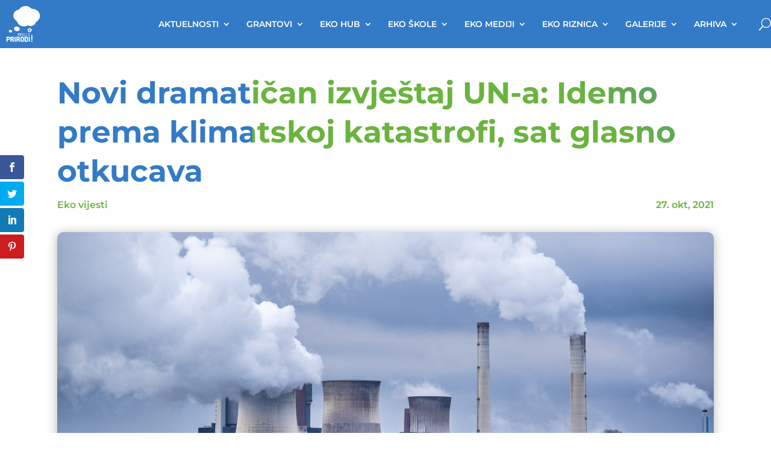

--- FILE ---
content_type: text/html; charset=UTF-8
request_url: https://mislioprirodi.ba/novi-dramatican-izvjestaj-un-a-idemo-prema-klimatskoj-katastrofi-sat-glasno-otkucava/
body_size: 27534
content:
<!DOCTYPE html>
<html lang="bs-BA">
<head>
	<meta charset="UTF-8" />
<meta http-equiv="X-UA-Compatible" content="IE=edge">
	<link rel="pingback" href="https://mislioprirodi.ba/xmlrpc.php" />

	<script type="text/javascript">
		document.documentElement.className = 'js';
	</script>
	
	<title>Novi dramatičan izvještaj UN-a: Idemo prema klimatskoj katastrofi, sat glasno otkucava | Misli o prirodi</title>
<link rel="preconnect" href="https://fonts.gstatic.com" crossorigin /><style id="et-builder-googlefonts-cached-inline">/* Original: https://fonts.googleapis.com/css?family=PT+Sans:regular,italic,700,700italic|Montserrat:100,200,300,regular,500,600,700,800,900,100italic,200italic,300italic,italic,500italic,600italic,700italic,800italic,900italic|Alata:regular&#038;subset=cyrillic,cyrillic-ext,latin,latin-ext,vietnamese&#038;display=swap *//* User Agent: Mozilla/5.0 (Unknown; Linux x86_64) AppleWebKit/538.1 (KHTML, like Gecko) Safari/538.1 Daum/4.1 */@font-face {font-family: 'Alata';font-style: normal;font-weight: 400;font-display: swap;src: url(https://fonts.gstatic.com/s/alata/v12/PbytFmztEwbIofe6.ttf) format('truetype');}@font-face {font-family: 'Montserrat';font-style: italic;font-weight: 100;font-display: swap;src: url(https://fonts.gstatic.com/s/montserrat/v31/JTUFjIg1_i6t8kCHKm459Wx7xQYXK0vOoz6jq6R8aX8.ttf) format('truetype');}@font-face {font-family: 'Montserrat';font-style: italic;font-weight: 200;font-display: swap;src: url(https://fonts.gstatic.com/s/montserrat/v31/JTUFjIg1_i6t8kCHKm459Wx7xQYXK0vOoz6jqyR9aX8.ttf) format('truetype');}@font-face {font-family: 'Montserrat';font-style: italic;font-weight: 300;font-display: swap;src: url(https://fonts.gstatic.com/s/montserrat/v31/JTUFjIg1_i6t8kCHKm459Wx7xQYXK0vOoz6jq_p9aX8.ttf) format('truetype');}@font-face {font-family: 'Montserrat';font-style: italic;font-weight: 400;font-display: swap;src: url(https://fonts.gstatic.com/s/montserrat/v31/JTUFjIg1_i6t8kCHKm459Wx7xQYXK0vOoz6jq6R9aX8.ttf) format('truetype');}@font-face {font-family: 'Montserrat';font-style: italic;font-weight: 500;font-display: swap;src: url(https://fonts.gstatic.com/s/montserrat/v31/JTUFjIg1_i6t8kCHKm459Wx7xQYXK0vOoz6jq5Z9aX8.ttf) format('truetype');}@font-face {font-family: 'Montserrat';font-style: italic;font-weight: 600;font-display: swap;src: url(https://fonts.gstatic.com/s/montserrat/v31/JTUFjIg1_i6t8kCHKm459Wx7xQYXK0vOoz6jq3p6aX8.ttf) format('truetype');}@font-face {font-family: 'Montserrat';font-style: italic;font-weight: 700;font-display: swap;src: url(https://fonts.gstatic.com/s/montserrat/v31/JTUFjIg1_i6t8kCHKm459Wx7xQYXK0vOoz6jq0N6aX8.ttf) format('truetype');}@font-face {font-family: 'Montserrat';font-style: italic;font-weight: 800;font-display: swap;src: url(https://fonts.gstatic.com/s/montserrat/v31/JTUFjIg1_i6t8kCHKm459Wx7xQYXK0vOoz6jqyR6aX8.ttf) format('truetype');}@font-face {font-family: 'Montserrat';font-style: italic;font-weight: 900;font-display: swap;src: url(https://fonts.gstatic.com/s/montserrat/v31/JTUFjIg1_i6t8kCHKm459Wx7xQYXK0vOoz6jqw16aX8.ttf) format('truetype');}@font-face {font-family: 'Montserrat';font-style: normal;font-weight: 100;font-display: swap;src: url(https://fonts.gstatic.com/s/montserrat/v31/JTUHjIg1_i6t8kCHKm4532VJOt5-QNFgpCtr6Uw-.ttf) format('truetype');}@font-face {font-family: 'Montserrat';font-style: normal;font-weight: 200;font-display: swap;src: url(https://fonts.gstatic.com/s/montserrat/v31/JTUHjIg1_i6t8kCHKm4532VJOt5-QNFgpCvr6Ew-.ttf) format('truetype');}@font-face {font-family: 'Montserrat';font-style: normal;font-weight: 300;font-display: swap;src: url(https://fonts.gstatic.com/s/montserrat/v31/JTUHjIg1_i6t8kCHKm4532VJOt5-QNFgpCs16Ew-.ttf) format('truetype');}@font-face {font-family: 'Montserrat';font-style: normal;font-weight: 400;font-display: swap;src: url(https://fonts.gstatic.com/s/montserrat/v31/JTUHjIg1_i6t8kCHKm4532VJOt5-QNFgpCtr6Ew-.ttf) format('truetype');}@font-face {font-family: 'Montserrat';font-style: normal;font-weight: 500;font-display: swap;src: url(https://fonts.gstatic.com/s/montserrat/v31/JTUHjIg1_i6t8kCHKm4532VJOt5-QNFgpCtZ6Ew-.ttf) format('truetype');}@font-face {font-family: 'Montserrat';font-style: normal;font-weight: 600;font-display: swap;src: url(https://fonts.gstatic.com/s/montserrat/v31/JTUHjIg1_i6t8kCHKm4532VJOt5-QNFgpCu170w-.ttf) format('truetype');}@font-face {font-family: 'Montserrat';font-style: normal;font-weight: 700;font-display: swap;src: url(https://fonts.gstatic.com/s/montserrat/v31/JTUHjIg1_i6t8kCHKm4532VJOt5-QNFgpCuM70w-.ttf) format('truetype');}@font-face {font-family: 'Montserrat';font-style: normal;font-weight: 800;font-display: swap;src: url(https://fonts.gstatic.com/s/montserrat/v31/JTUHjIg1_i6t8kCHKm4532VJOt5-QNFgpCvr70w-.ttf) format('truetype');}@font-face {font-family: 'Montserrat';font-style: normal;font-weight: 900;font-display: swap;src: url(https://fonts.gstatic.com/s/montserrat/v31/JTUHjIg1_i6t8kCHKm4532VJOt5-QNFgpCvC70w-.ttf) format('truetype');}@font-face {font-family: 'PT Sans';font-style: italic;font-weight: 400;font-display: swap;src: url(https://fonts.gstatic.com/s/ptsans/v18/jizYRExUiTo99u79D0eEwA.ttf) format('truetype');}@font-face {font-family: 'PT Sans';font-style: italic;font-weight: 700;font-display: swap;src: url(https://fonts.gstatic.com/s/ptsans/v18/jizdRExUiTo99u79D0e8fOytKA.ttf) format('truetype');}@font-face {font-family: 'PT Sans';font-style: normal;font-weight: 400;font-display: swap;src: url(https://fonts.gstatic.com/s/ptsans/v18/jizaRExUiTo99u79P0U.ttf) format('truetype');}@font-face {font-family: 'PT Sans';font-style: normal;font-weight: 700;font-display: swap;src: url(https://fonts.gstatic.com/s/ptsans/v18/jizfRExUiTo99u79B_mh4Ok.ttf) format('truetype');}/* User Agent: Mozilla/5.0 (Windows NT 6.1; WOW64; rv:27.0) Gecko/20100101 Firefox/27.0 */@font-face {font-family: 'Alata';font-style: normal;font-weight: 400;font-display: swap;src: url(https://fonts.gstatic.com/l/font?kit=PbytFmztEwbIofe5&skey=8b3803308a257846&v=v12) format('woff');}@font-face {font-family: 'Montserrat';font-style: italic;font-weight: 100;font-display: swap;src: url(https://fonts.gstatic.com/l/font?kit=JTUFjIg1_i6t8kCHKm459Wx7xQYXK0vOoz6jq6R8aXw&skey=2d3c1187d5eede0f&v=v31) format('woff');}@font-face {font-family: 'Montserrat';font-style: italic;font-weight: 200;font-display: swap;src: url(https://fonts.gstatic.com/l/font?kit=JTUFjIg1_i6t8kCHKm459Wx7xQYXK0vOoz6jqyR9aXw&skey=2d3c1187d5eede0f&v=v31) format('woff');}@font-face {font-family: 'Montserrat';font-style: italic;font-weight: 300;font-display: swap;src: url(https://fonts.gstatic.com/l/font?kit=JTUFjIg1_i6t8kCHKm459Wx7xQYXK0vOoz6jq_p9aXw&skey=2d3c1187d5eede0f&v=v31) format('woff');}@font-face {font-family: 'Montserrat';font-style: italic;font-weight: 400;font-display: swap;src: url(https://fonts.gstatic.com/l/font?kit=JTUFjIg1_i6t8kCHKm459Wx7xQYXK0vOoz6jq6R9aXw&skey=2d3c1187d5eede0f&v=v31) format('woff');}@font-face {font-family: 'Montserrat';font-style: italic;font-weight: 500;font-display: swap;src: url(https://fonts.gstatic.com/l/font?kit=JTUFjIg1_i6t8kCHKm459Wx7xQYXK0vOoz6jq5Z9aXw&skey=2d3c1187d5eede0f&v=v31) format('woff');}@font-face {font-family: 'Montserrat';font-style: italic;font-weight: 600;font-display: swap;src: url(https://fonts.gstatic.com/l/font?kit=JTUFjIg1_i6t8kCHKm459Wx7xQYXK0vOoz6jq3p6aXw&skey=2d3c1187d5eede0f&v=v31) format('woff');}@font-face {font-family: 'Montserrat';font-style: italic;font-weight: 700;font-display: swap;src: url(https://fonts.gstatic.com/l/font?kit=JTUFjIg1_i6t8kCHKm459Wx7xQYXK0vOoz6jq0N6aXw&skey=2d3c1187d5eede0f&v=v31) format('woff');}@font-face {font-family: 'Montserrat';font-style: italic;font-weight: 800;font-display: swap;src: url(https://fonts.gstatic.com/l/font?kit=JTUFjIg1_i6t8kCHKm459Wx7xQYXK0vOoz6jqyR6aXw&skey=2d3c1187d5eede0f&v=v31) format('woff');}@font-face {font-family: 'Montserrat';font-style: italic;font-weight: 900;font-display: swap;src: url(https://fonts.gstatic.com/l/font?kit=JTUFjIg1_i6t8kCHKm459Wx7xQYXK0vOoz6jqw16aXw&skey=2d3c1187d5eede0f&v=v31) format('woff');}@font-face {font-family: 'Montserrat';font-style: normal;font-weight: 100;font-display: swap;src: url(https://fonts.gstatic.com/l/font?kit=JTUHjIg1_i6t8kCHKm4532VJOt5-QNFgpCtr6Uw9&skey=7bc19f711c0de8f&v=v31) format('woff');}@font-face {font-family: 'Montserrat';font-style: normal;font-weight: 200;font-display: swap;src: url(https://fonts.gstatic.com/l/font?kit=JTUHjIg1_i6t8kCHKm4532VJOt5-QNFgpCvr6Ew9&skey=7bc19f711c0de8f&v=v31) format('woff');}@font-face {font-family: 'Montserrat';font-style: normal;font-weight: 300;font-display: swap;src: url(https://fonts.gstatic.com/l/font?kit=JTUHjIg1_i6t8kCHKm4532VJOt5-QNFgpCs16Ew9&skey=7bc19f711c0de8f&v=v31) format('woff');}@font-face {font-family: 'Montserrat';font-style: normal;font-weight: 400;font-display: swap;src: url(https://fonts.gstatic.com/l/font?kit=JTUHjIg1_i6t8kCHKm4532VJOt5-QNFgpCtr6Ew9&skey=7bc19f711c0de8f&v=v31) format('woff');}@font-face {font-family: 'Montserrat';font-style: normal;font-weight: 500;font-display: swap;src: url(https://fonts.gstatic.com/l/font?kit=JTUHjIg1_i6t8kCHKm4532VJOt5-QNFgpCtZ6Ew9&skey=7bc19f711c0de8f&v=v31) format('woff');}@font-face {font-family: 'Montserrat';font-style: normal;font-weight: 600;font-display: swap;src: url(https://fonts.gstatic.com/l/font?kit=JTUHjIg1_i6t8kCHKm4532VJOt5-QNFgpCu170w9&skey=7bc19f711c0de8f&v=v31) format('woff');}@font-face {font-family: 'Montserrat';font-style: normal;font-weight: 700;font-display: swap;src: url(https://fonts.gstatic.com/l/font?kit=JTUHjIg1_i6t8kCHKm4532VJOt5-QNFgpCuM70w9&skey=7bc19f711c0de8f&v=v31) format('woff');}@font-face {font-family: 'Montserrat';font-style: normal;font-weight: 800;font-display: swap;src: url(https://fonts.gstatic.com/l/font?kit=JTUHjIg1_i6t8kCHKm4532VJOt5-QNFgpCvr70w9&skey=7bc19f711c0de8f&v=v31) format('woff');}@font-face {font-family: 'Montserrat';font-style: normal;font-weight: 900;font-display: swap;src: url(https://fonts.gstatic.com/l/font?kit=JTUHjIg1_i6t8kCHKm4532VJOt5-QNFgpCvC70w9&skey=7bc19f711c0de8f&v=v31) format('woff');}@font-face {font-family: 'PT Sans';font-style: italic;font-weight: 400;font-display: swap;src: url(https://fonts.gstatic.com/l/font?kit=jizYRExUiTo99u79D0eEww&skey=cef7fd018888390e&v=v18) format('woff');}@font-face {font-family: 'PT Sans';font-style: italic;font-weight: 700;font-display: swap;src: url(https://fonts.gstatic.com/l/font?kit=jizdRExUiTo99u79D0e8fOytKw&skey=2b38b88a40bdc8ec&v=v18) format('woff');}@font-face {font-family: 'PT Sans';font-style: normal;font-weight: 400;font-display: swap;src: url(https://fonts.gstatic.com/l/font?kit=jizaRExUiTo99u79P0Y&skey=fd0b32f0f3e6a1fc&v=v18) format('woff');}@font-face {font-family: 'PT Sans';font-style: normal;font-weight: 700;font-display: swap;src: url(https://fonts.gstatic.com/l/font?kit=jizfRExUiTo99u79B_mh4Oo&skey=a45e760d002c9b10&v=v18) format('woff');}/* User Agent: Mozilla/5.0 (Windows NT 6.3; rv:39.0) Gecko/20100101 Firefox/39.0 */@font-face {font-family: 'Alata';font-style: normal;font-weight: 400;font-display: swap;src: url(https://fonts.gstatic.com/s/alata/v12/PbytFmztEwbIofe_.woff2) format('woff2');}@font-face {font-family: 'Montserrat';font-style: italic;font-weight: 100;font-display: swap;src: url(https://fonts.gstatic.com/s/montserrat/v31/JTUFjIg1_i6t8kCHKm459Wx7xQYXK0vOoz6jq6R8aXo.woff2) format('woff2');}@font-face {font-family: 'Montserrat';font-style: italic;font-weight: 200;font-display: swap;src: url(https://fonts.gstatic.com/s/montserrat/v31/JTUFjIg1_i6t8kCHKm459Wx7xQYXK0vOoz6jqyR9aXo.woff2) format('woff2');}@font-face {font-family: 'Montserrat';font-style: italic;font-weight: 300;font-display: swap;src: url(https://fonts.gstatic.com/s/montserrat/v31/JTUFjIg1_i6t8kCHKm459Wx7xQYXK0vOoz6jq_p9aXo.woff2) format('woff2');}@font-face {font-family: 'Montserrat';font-style: italic;font-weight: 400;font-display: swap;src: url(https://fonts.gstatic.com/s/montserrat/v31/JTUFjIg1_i6t8kCHKm459Wx7xQYXK0vOoz6jq6R9aXo.woff2) format('woff2');}@font-face {font-family: 'Montserrat';font-style: italic;font-weight: 500;font-display: swap;src: url(https://fonts.gstatic.com/s/montserrat/v31/JTUFjIg1_i6t8kCHKm459Wx7xQYXK0vOoz6jq5Z9aXo.woff2) format('woff2');}@font-face {font-family: 'Montserrat';font-style: italic;font-weight: 600;font-display: swap;src: url(https://fonts.gstatic.com/s/montserrat/v31/JTUFjIg1_i6t8kCHKm459Wx7xQYXK0vOoz6jq3p6aXo.woff2) format('woff2');}@font-face {font-family: 'Montserrat';font-style: italic;font-weight: 700;font-display: swap;src: url(https://fonts.gstatic.com/s/montserrat/v31/JTUFjIg1_i6t8kCHKm459Wx7xQYXK0vOoz6jq0N6aXo.woff2) format('woff2');}@font-face {font-family: 'Montserrat';font-style: italic;font-weight: 800;font-display: swap;src: url(https://fonts.gstatic.com/s/montserrat/v31/JTUFjIg1_i6t8kCHKm459Wx7xQYXK0vOoz6jqyR6aXo.woff2) format('woff2');}@font-face {font-family: 'Montserrat';font-style: italic;font-weight: 900;font-display: swap;src: url(https://fonts.gstatic.com/s/montserrat/v31/JTUFjIg1_i6t8kCHKm459Wx7xQYXK0vOoz6jqw16aXo.woff2) format('woff2');}@font-face {font-family: 'Montserrat';font-style: normal;font-weight: 100;font-display: swap;src: url(https://fonts.gstatic.com/s/montserrat/v31/JTUHjIg1_i6t8kCHKm4532VJOt5-QNFgpCtr6Uw7.woff2) format('woff2');}@font-face {font-family: 'Montserrat';font-style: normal;font-weight: 200;font-display: swap;src: url(https://fonts.gstatic.com/s/montserrat/v31/JTUHjIg1_i6t8kCHKm4532VJOt5-QNFgpCvr6Ew7.woff2) format('woff2');}@font-face {font-family: 'Montserrat';font-style: normal;font-weight: 300;font-display: swap;src: url(https://fonts.gstatic.com/s/montserrat/v31/JTUHjIg1_i6t8kCHKm4532VJOt5-QNFgpCs16Ew7.woff2) format('woff2');}@font-face {font-family: 'Montserrat';font-style: normal;font-weight: 400;font-display: swap;src: url(https://fonts.gstatic.com/s/montserrat/v31/JTUHjIg1_i6t8kCHKm4532VJOt5-QNFgpCtr6Ew7.woff2) format('woff2');}@font-face {font-family: 'Montserrat';font-style: normal;font-weight: 500;font-display: swap;src: url(https://fonts.gstatic.com/s/montserrat/v31/JTUHjIg1_i6t8kCHKm4532VJOt5-QNFgpCtZ6Ew7.woff2) format('woff2');}@font-face {font-family: 'Montserrat';font-style: normal;font-weight: 600;font-display: swap;src: url(https://fonts.gstatic.com/s/montserrat/v31/JTUHjIg1_i6t8kCHKm4532VJOt5-QNFgpCu170w7.woff2) format('woff2');}@font-face {font-family: 'Montserrat';font-style: normal;font-weight: 700;font-display: swap;src: url(https://fonts.gstatic.com/s/montserrat/v31/JTUHjIg1_i6t8kCHKm4532VJOt5-QNFgpCuM70w7.woff2) format('woff2');}@font-face {font-family: 'Montserrat';font-style: normal;font-weight: 800;font-display: swap;src: url(https://fonts.gstatic.com/s/montserrat/v31/JTUHjIg1_i6t8kCHKm4532VJOt5-QNFgpCvr70w7.woff2) format('woff2');}@font-face {font-family: 'Montserrat';font-style: normal;font-weight: 900;font-display: swap;src: url(https://fonts.gstatic.com/s/montserrat/v31/JTUHjIg1_i6t8kCHKm4532VJOt5-QNFgpCvC70w7.woff2) format('woff2');}@font-face {font-family: 'PT Sans';font-style: italic;font-weight: 400;font-display: swap;src: url(https://fonts.gstatic.com/s/ptsans/v18/jizYRExUiTo99u79D0eExQ.woff2) format('woff2');}@font-face {font-family: 'PT Sans';font-style: italic;font-weight: 700;font-display: swap;src: url(https://fonts.gstatic.com/s/ptsans/v18/jizdRExUiTo99u79D0e8fOytLQ.woff2) format('woff2');}@font-face {font-family: 'PT Sans';font-style: normal;font-weight: 400;font-display: swap;src: url(https://fonts.gstatic.com/s/ptsans/v18/jizaRExUiTo99u79P0A.woff2) format('woff2');}@font-face {font-family: 'PT Sans';font-style: normal;font-weight: 700;font-display: swap;src: url(https://fonts.gstatic.com/s/ptsans/v18/jizfRExUiTo99u79B_mh4Ow.woff2) format('woff2');}</style><meta name='robots' content='max-image-preview:large' />
<link rel='dns-prefetch' href='//cdnjs.cloudflare.com' />
<link rel='dns-prefetch' href='//kit.fontawesome.com' />
<link rel='dns-prefetch' href='//fonts.googleapis.com' />
<link rel="alternate" type="application/rss+xml" title="Misli o prirodi &raquo; novosti" href="https://mislioprirodi.ba/feed/" />
<link rel="alternate" type="application/rss+xml" title="Misli o prirodi &raquo;  novosti o komentarima" href="https://mislioprirodi.ba/comments/feed/" />
<link rel="alternate" title="oEmbed (JSON)" type="application/json+oembed" href="https://mislioprirodi.ba/wp-json/oembed/1.0/embed?url=https%3A%2F%2Fmislioprirodi.ba%2Fnovi-dramatican-izvjestaj-un-a-idemo-prema-klimatskoj-katastrofi-sat-glasno-otkucava%2F" />
<link rel="alternate" title="oEmbed (XML)" type="text/xml+oembed" href="https://mislioprirodi.ba/wp-json/oembed/1.0/embed?url=https%3A%2F%2Fmislioprirodi.ba%2Fnovi-dramatican-izvjestaj-un-a-idemo-prema-klimatskoj-katastrofi-sat-glasno-otkucava%2F&#038;format=xml" />
<meta content="Misli o prirodi v.4.23.1" name="generator"/><style id='wp-emoji-styles-inline-css' type='text/css'>

	img.wp-smiley, img.emoji {
		display: inline !important;
		border: none !important;
		box-shadow: none !important;
		height: 1em !important;
		width: 1em !important;
		margin: 0 0.07em !important;
		vertical-align: -0.1em !important;
		background: none !important;
		padding: 0 !important;
	}
/*# sourceURL=wp-emoji-styles-inline-css */
</style>
<link rel='stylesheet' id='wp-block-library-css' href='https://mislioprirodi.ba/wp-includes/css/dist/block-library/style.min.css?ver=6.9' type='text/css' media='all' />
<style id='global-styles-inline-css' type='text/css'>
:root{--wp--preset--aspect-ratio--square: 1;--wp--preset--aspect-ratio--4-3: 4/3;--wp--preset--aspect-ratio--3-4: 3/4;--wp--preset--aspect-ratio--3-2: 3/2;--wp--preset--aspect-ratio--2-3: 2/3;--wp--preset--aspect-ratio--16-9: 16/9;--wp--preset--aspect-ratio--9-16: 9/16;--wp--preset--color--black: #000000;--wp--preset--color--cyan-bluish-gray: #abb8c3;--wp--preset--color--white: #ffffff;--wp--preset--color--pale-pink: #f78da7;--wp--preset--color--vivid-red: #cf2e2e;--wp--preset--color--luminous-vivid-orange: #ff6900;--wp--preset--color--luminous-vivid-amber: #fcb900;--wp--preset--color--light-green-cyan: #7bdcb5;--wp--preset--color--vivid-green-cyan: #00d084;--wp--preset--color--pale-cyan-blue: #8ed1fc;--wp--preset--color--vivid-cyan-blue: #0693e3;--wp--preset--color--vivid-purple: #9b51e0;--wp--preset--gradient--vivid-cyan-blue-to-vivid-purple: linear-gradient(135deg,rgb(6,147,227) 0%,rgb(155,81,224) 100%);--wp--preset--gradient--light-green-cyan-to-vivid-green-cyan: linear-gradient(135deg,rgb(122,220,180) 0%,rgb(0,208,130) 100%);--wp--preset--gradient--luminous-vivid-amber-to-luminous-vivid-orange: linear-gradient(135deg,rgb(252,185,0) 0%,rgb(255,105,0) 100%);--wp--preset--gradient--luminous-vivid-orange-to-vivid-red: linear-gradient(135deg,rgb(255,105,0) 0%,rgb(207,46,46) 100%);--wp--preset--gradient--very-light-gray-to-cyan-bluish-gray: linear-gradient(135deg,rgb(238,238,238) 0%,rgb(169,184,195) 100%);--wp--preset--gradient--cool-to-warm-spectrum: linear-gradient(135deg,rgb(74,234,220) 0%,rgb(151,120,209) 20%,rgb(207,42,186) 40%,rgb(238,44,130) 60%,rgb(251,105,98) 80%,rgb(254,248,76) 100%);--wp--preset--gradient--blush-light-purple: linear-gradient(135deg,rgb(255,206,236) 0%,rgb(152,150,240) 100%);--wp--preset--gradient--blush-bordeaux: linear-gradient(135deg,rgb(254,205,165) 0%,rgb(254,45,45) 50%,rgb(107,0,62) 100%);--wp--preset--gradient--luminous-dusk: linear-gradient(135deg,rgb(255,203,112) 0%,rgb(199,81,192) 50%,rgb(65,88,208) 100%);--wp--preset--gradient--pale-ocean: linear-gradient(135deg,rgb(255,245,203) 0%,rgb(182,227,212) 50%,rgb(51,167,181) 100%);--wp--preset--gradient--electric-grass: linear-gradient(135deg,rgb(202,248,128) 0%,rgb(113,206,126) 100%);--wp--preset--gradient--midnight: linear-gradient(135deg,rgb(2,3,129) 0%,rgb(40,116,252) 100%);--wp--preset--font-size--small: 13px;--wp--preset--font-size--medium: 20px;--wp--preset--font-size--large: 36px;--wp--preset--font-size--x-large: 42px;--wp--preset--spacing--20: 0.44rem;--wp--preset--spacing--30: 0.67rem;--wp--preset--spacing--40: 1rem;--wp--preset--spacing--50: 1.5rem;--wp--preset--spacing--60: 2.25rem;--wp--preset--spacing--70: 3.38rem;--wp--preset--spacing--80: 5.06rem;--wp--preset--shadow--natural: 6px 6px 9px rgba(0, 0, 0, 0.2);--wp--preset--shadow--deep: 12px 12px 50px rgba(0, 0, 0, 0.4);--wp--preset--shadow--sharp: 6px 6px 0px rgba(0, 0, 0, 0.2);--wp--preset--shadow--outlined: 6px 6px 0px -3px rgb(255, 255, 255), 6px 6px rgb(0, 0, 0);--wp--preset--shadow--crisp: 6px 6px 0px rgb(0, 0, 0);}:root { --wp--style--global--content-size: 823px;--wp--style--global--wide-size: 1080px; }:where(body) { margin: 0; }.wp-site-blocks > .alignleft { float: left; margin-right: 2em; }.wp-site-blocks > .alignright { float: right; margin-left: 2em; }.wp-site-blocks > .aligncenter { justify-content: center; margin-left: auto; margin-right: auto; }:where(.is-layout-flex){gap: 0.5em;}:where(.is-layout-grid){gap: 0.5em;}.is-layout-flow > .alignleft{float: left;margin-inline-start: 0;margin-inline-end: 2em;}.is-layout-flow > .alignright{float: right;margin-inline-start: 2em;margin-inline-end: 0;}.is-layout-flow > .aligncenter{margin-left: auto !important;margin-right: auto !important;}.is-layout-constrained > .alignleft{float: left;margin-inline-start: 0;margin-inline-end: 2em;}.is-layout-constrained > .alignright{float: right;margin-inline-start: 2em;margin-inline-end: 0;}.is-layout-constrained > .aligncenter{margin-left: auto !important;margin-right: auto !important;}.is-layout-constrained > :where(:not(.alignleft):not(.alignright):not(.alignfull)){max-width: var(--wp--style--global--content-size);margin-left: auto !important;margin-right: auto !important;}.is-layout-constrained > .alignwide{max-width: var(--wp--style--global--wide-size);}body .is-layout-flex{display: flex;}.is-layout-flex{flex-wrap: wrap;align-items: center;}.is-layout-flex > :is(*, div){margin: 0;}body .is-layout-grid{display: grid;}.is-layout-grid > :is(*, div){margin: 0;}body{padding-top: 0px;padding-right: 0px;padding-bottom: 0px;padding-left: 0px;}:root :where(.wp-element-button, .wp-block-button__link){background-color: #32373c;border-width: 0;color: #fff;font-family: inherit;font-size: inherit;font-style: inherit;font-weight: inherit;letter-spacing: inherit;line-height: inherit;padding-top: calc(0.667em + 2px);padding-right: calc(1.333em + 2px);padding-bottom: calc(0.667em + 2px);padding-left: calc(1.333em + 2px);text-decoration: none;text-transform: inherit;}.has-black-color{color: var(--wp--preset--color--black) !important;}.has-cyan-bluish-gray-color{color: var(--wp--preset--color--cyan-bluish-gray) !important;}.has-white-color{color: var(--wp--preset--color--white) !important;}.has-pale-pink-color{color: var(--wp--preset--color--pale-pink) !important;}.has-vivid-red-color{color: var(--wp--preset--color--vivid-red) !important;}.has-luminous-vivid-orange-color{color: var(--wp--preset--color--luminous-vivid-orange) !important;}.has-luminous-vivid-amber-color{color: var(--wp--preset--color--luminous-vivid-amber) !important;}.has-light-green-cyan-color{color: var(--wp--preset--color--light-green-cyan) !important;}.has-vivid-green-cyan-color{color: var(--wp--preset--color--vivid-green-cyan) !important;}.has-pale-cyan-blue-color{color: var(--wp--preset--color--pale-cyan-blue) !important;}.has-vivid-cyan-blue-color{color: var(--wp--preset--color--vivid-cyan-blue) !important;}.has-vivid-purple-color{color: var(--wp--preset--color--vivid-purple) !important;}.has-black-background-color{background-color: var(--wp--preset--color--black) !important;}.has-cyan-bluish-gray-background-color{background-color: var(--wp--preset--color--cyan-bluish-gray) !important;}.has-white-background-color{background-color: var(--wp--preset--color--white) !important;}.has-pale-pink-background-color{background-color: var(--wp--preset--color--pale-pink) !important;}.has-vivid-red-background-color{background-color: var(--wp--preset--color--vivid-red) !important;}.has-luminous-vivid-orange-background-color{background-color: var(--wp--preset--color--luminous-vivid-orange) !important;}.has-luminous-vivid-amber-background-color{background-color: var(--wp--preset--color--luminous-vivid-amber) !important;}.has-light-green-cyan-background-color{background-color: var(--wp--preset--color--light-green-cyan) !important;}.has-vivid-green-cyan-background-color{background-color: var(--wp--preset--color--vivid-green-cyan) !important;}.has-pale-cyan-blue-background-color{background-color: var(--wp--preset--color--pale-cyan-blue) !important;}.has-vivid-cyan-blue-background-color{background-color: var(--wp--preset--color--vivid-cyan-blue) !important;}.has-vivid-purple-background-color{background-color: var(--wp--preset--color--vivid-purple) !important;}.has-black-border-color{border-color: var(--wp--preset--color--black) !important;}.has-cyan-bluish-gray-border-color{border-color: var(--wp--preset--color--cyan-bluish-gray) !important;}.has-white-border-color{border-color: var(--wp--preset--color--white) !important;}.has-pale-pink-border-color{border-color: var(--wp--preset--color--pale-pink) !important;}.has-vivid-red-border-color{border-color: var(--wp--preset--color--vivid-red) !important;}.has-luminous-vivid-orange-border-color{border-color: var(--wp--preset--color--luminous-vivid-orange) !important;}.has-luminous-vivid-amber-border-color{border-color: var(--wp--preset--color--luminous-vivid-amber) !important;}.has-light-green-cyan-border-color{border-color: var(--wp--preset--color--light-green-cyan) !important;}.has-vivid-green-cyan-border-color{border-color: var(--wp--preset--color--vivid-green-cyan) !important;}.has-pale-cyan-blue-border-color{border-color: var(--wp--preset--color--pale-cyan-blue) !important;}.has-vivid-cyan-blue-border-color{border-color: var(--wp--preset--color--vivid-cyan-blue) !important;}.has-vivid-purple-border-color{border-color: var(--wp--preset--color--vivid-purple) !important;}.has-vivid-cyan-blue-to-vivid-purple-gradient-background{background: var(--wp--preset--gradient--vivid-cyan-blue-to-vivid-purple) !important;}.has-light-green-cyan-to-vivid-green-cyan-gradient-background{background: var(--wp--preset--gradient--light-green-cyan-to-vivid-green-cyan) !important;}.has-luminous-vivid-amber-to-luminous-vivid-orange-gradient-background{background: var(--wp--preset--gradient--luminous-vivid-amber-to-luminous-vivid-orange) !important;}.has-luminous-vivid-orange-to-vivid-red-gradient-background{background: var(--wp--preset--gradient--luminous-vivid-orange-to-vivid-red) !important;}.has-very-light-gray-to-cyan-bluish-gray-gradient-background{background: var(--wp--preset--gradient--very-light-gray-to-cyan-bluish-gray) !important;}.has-cool-to-warm-spectrum-gradient-background{background: var(--wp--preset--gradient--cool-to-warm-spectrum) !important;}.has-blush-light-purple-gradient-background{background: var(--wp--preset--gradient--blush-light-purple) !important;}.has-blush-bordeaux-gradient-background{background: var(--wp--preset--gradient--blush-bordeaux) !important;}.has-luminous-dusk-gradient-background{background: var(--wp--preset--gradient--luminous-dusk) !important;}.has-pale-ocean-gradient-background{background: var(--wp--preset--gradient--pale-ocean) !important;}.has-electric-grass-gradient-background{background: var(--wp--preset--gradient--electric-grass) !important;}.has-midnight-gradient-background{background: var(--wp--preset--gradient--midnight) !important;}.has-small-font-size{font-size: var(--wp--preset--font-size--small) !important;}.has-medium-font-size{font-size: var(--wp--preset--font-size--medium) !important;}.has-large-font-size{font-size: var(--wp--preset--font-size--large) !important;}.has-x-large-font-size{font-size: var(--wp--preset--font-size--x-large) !important;}
/*# sourceURL=global-styles-inline-css */
</style>

<style id='font-awesome-svg-styles-default-inline-css' type='text/css'>
.svg-inline--fa {
  display: inline-block;
  height: 1em;
  overflow: visible;
  vertical-align: -.125em;
}
/*# sourceURL=font-awesome-svg-styles-default-inline-css */
</style>
<link rel='stylesheet' id='font-awesome-svg-styles-css' href='https://mislioprirodi.ba/wp-content/uploads/font-awesome/v6.4.0/css/svg-with-js.css' type='text/css' media='all' />
<style id='font-awesome-svg-styles-inline-css' type='text/css'>
   .wp-block-font-awesome-icon svg::before,
   .wp-rich-text-font-awesome-icon svg::before {content: unset;}
/*# sourceURL=font-awesome-svg-styles-inline-css */
</style>
<link rel='stylesheet' id='et_monarch-css-css' href='https://mislioprirodi.ba/wp-content/plugins/monarch/css/style.css?ver=1.4.14' type='text/css' media='all' />
<link rel='stylesheet' id='et-gf-open-sans-css' href='https://fonts.googleapis.com/css?family=Open+Sans:400,700' type='text/css' media='all' />
<link rel='stylesheet' id='jqueryui-css-css' href='https://cdnjs.cloudflare.com/ajax/libs/jqueryui/1.13.2/themes/base/jquery-ui.min.css?ver=1.13.2' type='text/css' media='all' />
<link rel='stylesheet' id='divi-essential-styles-css' href='https://mislioprirodi.ba/wp-content/plugins/divi-essential/styles/style.min.css?ver=4.7.2' type='text/css' media='all' />
<link rel='stylesheet' id='__EPYT__style-css' href='https://mislioprirodi.ba/wp-content/plugins/youtube-embed-plus/styles/ytprefs.min.css?ver=14.2.3' type='text/css' media='all' />
<style id='__EPYT__style-inline-css' type='text/css'>

                .epyt-gallery-thumb {
                        width: 33.333%;
                }
                
                         @media (min-width:0px) and (max-width: 767px) {
                            .epyt-gallery-rowbreak {
                                display: none;
                            }
                            .epyt-gallery-allthumbs[class*="epyt-cols"] .epyt-gallery-thumb {
                                width: 100% !important;
                            }
                          }
/*# sourceURL=__EPYT__style-inline-css */
</style>
<link rel='stylesheet' id='divi-style-parent-css' href='https://mislioprirodi.ba/wp-content/themes/Divi/style-static.min.css?ver=4.27.5' type='text/css' media='all' />
<link rel='stylesheet' id='divi-style-css' href='https://mislioprirodi.ba/wp-content/themes/Divi-child/style.css?ver=4.27.5' type='text/css' media='all' />
<script type="text/javascript" src="https://mislioprirodi.ba/wp-includes/js/jquery/jquery.min.js?ver=3.7.1" id="jquery-core-js"></script>
<script type="text/javascript" src="https://mislioprirodi.ba/wp-includes/js/jquery/jquery-migrate.min.js?ver=3.4.1" id="jquery-migrate-js"></script>
<script defer crossorigin="anonymous" type="text/javascript" src="https://kit.fontawesome.com/32d79588d4.js" id="font-awesome-official-js"></script>
<script type="text/javascript" id="__ytprefs__-js-extra">
/* <![CDATA[ */
var _EPYT_ = {"ajaxurl":"https://mislioprirodi.ba/wp-admin/admin-ajax.php","security":"b3ee27c9b3","gallery_scrolloffset":"120","eppathtoscripts":"https://mislioprirodi.ba/wp-content/plugins/youtube-embed-plus/scripts/","eppath":"https://mislioprirodi.ba/wp-content/plugins/youtube-embed-plus/","epresponsiveselector":"[\"iframe.__youtube_prefs__\",\"iframe[src*='youtube.com']\",\"iframe[src*='youtube-nocookie.com']\",\"iframe[data-ep-src*='youtube.com']\",\"iframe[data-ep-src*='youtube-nocookie.com']\",\"iframe[data-ep-gallerysrc*='youtube.com']\"]","epdovol":"1","version":"14.2.3","evselector":"iframe.__youtube_prefs__[src], iframe[src*=\"youtube.com/embed/\"], iframe[src*=\"youtube-nocookie.com/embed/\"]","ajax_compat":"","maxres_facade":"off","ytapi_load":"light","pause_others":"","stopMobileBuffer":"1","facade_mode":"1","not_live_on_channel":""};
//# sourceURL=__ytprefs__-js-extra
/* ]]> */
</script>
<script type="text/javascript" defer src="https://mislioprirodi.ba/wp-content/plugins/youtube-embed-plus/scripts/ytprefs.min.js?ver=14.2.3" id="__ytprefs__-js"></script>
<link rel="https://api.w.org/" href="https://mislioprirodi.ba/wp-json/" /><link rel="alternate" title="JSON" type="application/json" href="https://mislioprirodi.ba/wp-json/wp/v2/posts/6477" /><link rel="EditURI" type="application/rsd+xml" title="RSD" href="https://mislioprirodi.ba/xmlrpc.php?rsd" />
<meta name="generator" content="WordPress 6.9" />
<link rel="canonical" href="https://mislioprirodi.ba/novi-dramatican-izvjestaj-un-a-idemo-prema-klimatskoj-katastrofi-sat-glasno-otkucava/" />
<link rel='shortlink' href='https://mislioprirodi.ba/?p=6477' />
<style type="text/css" id="et-social-custom-css">
				 
			</style><meta name="viewport" content="width=device-width, initial-scale=1.0, maximum-scale=1.0, user-scalable=0" /><script type="text/javascript">
	// Fix Divi Flashing Unstyled Content On Page Load - Logo and white screen on load fixed with this code
	var queries = new Proxy(new URLSearchParams(window.location.search), {
		get: (searchParams, prop) => searchParams.get(prop),
	});

	if (queries.et_fb == null && queries.et_pb_preview == null && window.location.toString().indexOf('http') != -1) {
		var elm = document.getElementsByTagName("html")[0];
		elm.style.display="none";
		document.addEventListener("DOMContentLoaded", function(event) {
			elm.style.display="block";
		});
	}

	/* Collapsing Nested Sub Menu Items */
	(function($) {
		function setup_collapsible_submenus() {
			var $menu = $('#mobile_menu1');
			var top_level_link = '.et_mobile_menu .menu-item-has-children > a';

			$menu.find('a').each(function() {
				$(this).off('click');
				if ($(this).is(top_level_link) ) {
					if ($(this).parent().hasClass('menu-item-has-children')) {
						$(this).attr('href', '#').on('click', function(e){
							e.stopPropagation();
						}).appendTo($(this));
					}
				}
				if (!$(this).siblings('.sub-menu').length) {
					$(this).on('click', function(event) {
						$(this).parents('.mobile_nav').trigger('click');
					});
				} else {
					$(this).on('click', function(event) {
						event.preventDefault();
						$(this).parent().toggleClass('visible');
					});
				}
			});			
		}
		/* Execute function after 500ms on window load */
		$(window).load(function() {
			setTimeout(function() {
				setup_collapsible_submenus();
			}, 500);
		});		
	})(jQuery);
</script>
<link rel="icon" href="https://mislioprirodi.ba/wp-content/uploads/2019/12/Logo1-150x150.png" sizes="32x32" />
<link rel="icon" href="https://mislioprirodi.ba/wp-content/uploads/2019/12/Logo1.png" sizes="192x192" />
<link rel="apple-touch-icon" href="https://mislioprirodi.ba/wp-content/uploads/2019/12/Logo1.png" />
<meta name="msapplication-TileImage" content="https://mislioprirodi.ba/wp-content/uploads/2019/12/Logo1.png" />
<style id="et-divi-customizer-global-cached-inline-styles">body,.et_pb_column_1_2 .et_quote_content blockquote cite,.et_pb_column_1_2 .et_link_content a.et_link_main_url,.et_pb_column_1_3 .et_quote_content blockquote cite,.et_pb_column_3_8 .et_quote_content blockquote cite,.et_pb_column_1_4 .et_quote_content blockquote cite,.et_pb_blog_grid .et_quote_content blockquote cite,.et_pb_column_1_3 .et_link_content a.et_link_main_url,.et_pb_column_3_8 .et_link_content a.et_link_main_url,.et_pb_column_1_4 .et_link_content a.et_link_main_url,.et_pb_blog_grid .et_link_content a.et_link_main_url,body .et_pb_bg_layout_light .et_pb_post p,body .et_pb_bg_layout_dark .et_pb_post p{font-size:16px}.et_pb_slide_content,.et_pb_best_value{font-size:18px}body{color:#242424}h1,h2,h3,h4,h5,h6{color:#242424}#et_search_icon:hover,.mobile_menu_bar:before,.mobile_menu_bar:after,.et_toggle_slide_menu:after,.et-social-icon a:hover,.et_pb_sum,.et_pb_pricing li a,.et_pb_pricing_table_button,.et_overlay:before,.entry-summary p.price ins,.et_pb_member_social_links a:hover,.et_pb_widget li a:hover,.et_pb_filterable_portfolio .et_pb_portfolio_filters li a.active,.et_pb_filterable_portfolio .et_pb_portofolio_pagination ul li a.active,.et_pb_gallery .et_pb_gallery_pagination ul li a.active,.wp-pagenavi span.current,.wp-pagenavi a:hover,.nav-single a,.tagged_as a,.posted_in a{color:#6ab43e}.et_pb_contact_submit,.et_password_protected_form .et_submit_button,.et_pb_bg_layout_light .et_pb_newsletter_button,.comment-reply-link,.form-submit .et_pb_button,.et_pb_bg_layout_light .et_pb_promo_button,.et_pb_bg_layout_light .et_pb_more_button,.et_pb_contact p input[type="checkbox"]:checked+label i:before,.et_pb_bg_layout_light.et_pb_module.et_pb_button{color:#6ab43e}.footer-widget h4{color:#6ab43e}.et-search-form,.nav li ul,.et_mobile_menu,.footer-widget li:before,.et_pb_pricing li:before,blockquote{border-color:#6ab43e}.et_pb_counter_amount,.et_pb_featured_table .et_pb_pricing_heading,.et_quote_content,.et_link_content,.et_audio_content,.et_pb_post_slider.et_pb_bg_layout_dark,.et_slide_in_menu_container,.et_pb_contact p input[type="radio"]:checked+label i:before{background-color:#6ab43e}.container,.et_pb_row,.et_pb_slider .et_pb_container,.et_pb_fullwidth_section .et_pb_title_container,.et_pb_fullwidth_section .et_pb_title_featured_container,.et_pb_fullwidth_header:not(.et_pb_fullscreen) .et_pb_fullwidth_header_container{max-width:1170px}.et_boxed_layout #page-container,.et_boxed_layout.et_non_fixed_nav.et_transparent_nav #page-container #top-header,.et_boxed_layout.et_non_fixed_nav.et_transparent_nav #page-container #main-header,.et_fixed_nav.et_boxed_layout #page-container #top-header,.et_fixed_nav.et_boxed_layout #page-container #main-header,.et_boxed_layout #page-container .container,.et_boxed_layout #page-container .et_pb_row{max-width:1330px}a{color:#6ab43e}.et_secondary_nav_enabled #page-container #top-header{background-color:#6ab43e!important}#et-secondary-nav li ul{background-color:#6ab43e}#main-footer .footer-widget h4,#main-footer .widget_block h1,#main-footer .widget_block h2,#main-footer .widget_block h3,#main-footer .widget_block h4,#main-footer .widget_block h5,#main-footer .widget_block h6{color:#6ab43e}.footer-widget li:before{border-color:#6ab43e}#footer-widgets .footer-widget li:before{top:10.6px}h1,h2,h3,h4,h5,h6,.et_quote_content blockquote p,.et_pb_slide_description .et_pb_slide_title{font-weight:bold;font-style:normal;text-transform:none;text-decoration:none;line-height:1.3em}@media only screen and (min-width:981px){.et_fixed_nav #page-container .et-fixed-header#top-header{background-color:#6ab43e!important}.et_fixed_nav #page-container .et-fixed-header#top-header #et-secondary-nav li ul{background-color:#6ab43e}}@media only screen and (min-width:1462px){.et_pb_row{padding:29px 0}.et_pb_section{padding:58px 0}.single.et_pb_pagebuilder_layout.et_full_width_page .et_post_meta_wrapper{padding-top:87px}.et_pb_fullwidth_section{padding:0}}	h1,h2,h3,h4,h5,h6{font-family:'PT Sans',Helvetica,Arial,Lucida,sans-serif}body,input,textarea,select{font-family:'Montserrat',Helvetica,Arial,Lucida,sans-serif}:root{--mop-dark:#242424;--mop-plava:#337ac7;--mop-zelena:#6ab43e}::-webkit-scrollbar{width:10px;height:10px}::-webkit-scrollbar-corner,::-webkit-scrollbar-track{background-color:transparent}::-webkit-scrollbar-thumb{border:2px solid transparent;border-radius:50px;background-clip:padding-box;background-color:rgb(106 180 62)}::-webkit-scrollbar-thumb:hover{background-color:rgb(106 180 62 / 85%)}::-webkit-scrollbar-thumb:active{background-color:rgb(106 180 62 / 85%)}.et_monarch .et_social_mobile_button:before{height:38px;border-bottom-right-radius:5px}.et_monarch .et_social_mobile_button{bottom:4rem!important}.mop-aktuelnosti .et_pb_blurb_description{display:flex;flex-wrap:wrap;justify-content:space-between}.mop-aktuelnosti .et_pb_blurb_description p{display:flex;align-items:center;justify-content:center;margin-bottom:2rem;width:31.5%;border-radius:0.5rem;box-shadow:0px 1px 4px rgb(0 0 0 / 20%);padding:0.75rem!important;text-align:center}.mop-aktuelnosti .et_pb_blurb_description p a:hover{color:var(--mop-plava);}.grecaptcha-badge{bottom:10px!important;left:-65px!important;transition:all 0.3s ease!important;width:70px!important;border-radius:0!important;overflow:hidden!important}.grecaptcha-badge:hover{left:-4px!important;width:256px!important}.pb-0{padding-bottom:0}.mr-2{margin-right:0.5rem}.mr-3{margin-right:0.75rem}.mr-4{margin-right:1rem}.mr-5{margin-right:1.25rem}.mr-6{margin-right:1.5rem}.mfp-title{display:none}.mop-testemonial .dnxte-tstimonial-item-con .dnxte-itcont-des i{color:var(--mop-plava)}.dnxte-teamsorev-team-con-wrapper p{padding:0!important;text-align:center}.dnxte-teamsorev-team-con-wrapper p a{color:#fff!important}.dnxte-teamsorev-mem-img img{max-height:363px}.dnxte-teamsorev-social-item{border-radius:10px}.et_pb_menu_0_tb_header .et_pb_menu_inner_container>.et_pb_menu__logo-wrap .et_pb_menu__logo img,.et_pb_menu_0_tb_header .et_pb_menu__logo-slot .et_pb_menu__logo-wrap img{padding:0.5rem}.et-db #et-boc .et-l #wp-calendar{margin:0 auto}.et-db #et-boc .et-l #wp-calendar caption{display:none}.et-db #et-boc .et-l #wp-calendar a{color:var(--mop-zelena)}.et-db #et-boc .et-l #wp-calendar #eo-widget-next-month{text-align:right}#eo_calendar_widget-4{margin-bottom:1rem}#eo_event_list_widget-2{margin-bottom:0}li.eo-event-cat-eko-datumi.eo-event-future.eo-all-day a{padding-right:1rem;overflow:hidden;text-overflow:ellipsis;white-space:nowrap}.et_pb_scroll_top.et-pb-icon{bottom:4rem}.et-db #et-boc .et-l .mop-posts-slider .dnxte-blog-carousel-layout-four .dnxte-content-wrapper{top:0%}.et-db #et-boc .et-l .mop-posts-slider .dnxte-blog-carousel-layout-four .dnxte-blog-imgoverlay{background-image:-webkit-gradient(linear,left top,left bottom,from(#000),to(transparent))!important;background-image:-webkit-linear-gradient(top,#000,transparent)!important;background-image:-o-linear-gradient(top,#000 100%,transparent 0)!important;background-image:linear-gradient(0deg,transparent,#000)!important}.et-db #et-boc .et-l #global-header-section{-webkit-transition:all 0.5s ease!important;-moz-transition:all 0.5s ease!important;-o-transition:all 0.5s ease!important;-ms-transition:all 0.5s ease!important;transition:all 0.5s ease!important;background-color:transparent}.et-db #et-boc .et-l .et_pb_menu__wrap{align-items:center;justify-content:flex-end;-webkit-box-pack:end;-ms-flex-pack:end;-webkit-box-align:center;-ms-flex-align:center}.et-db #et-boc .et-l .et_pb_menu__search-button{margin-left:2rem}.et-db #et-boc header.et-l.et-l--header .et_builder_inner_content{z-index:10010!important}.et-db #et-boc .et-l #global-header-section.hide-header{opacity:0;margin-top:-200px!important}.et-db #et-boc .et-l #global-header-section.show-header{opacity:1;margin-top:0px!important;background-color:var(--mop-plava)}.et-db #et-boc .et-l #global-header-section.show-header.mop-header-t{background-color:var(--mop-plava)}.et_pb_menu .et-menu-nav>ul ul{padding:0.75rem 0}.et_pb_menu .et_pb_menu__menu>nav>ul>li{max-height:80px}.et-db #et-boc .et-l .mop-menu ul.et-menu>li>a:hover:before{left:calc(10px / -2);transition:0.4s cubic-bezier(0.25,0.1,0,2.02);width:calc(100% + 10px)}.et-db #et-boc .et-l .mop-menu ul.et-menu>li>a:before{display:block;position:absolute;bottom:24px;left:50%;transition:0.4s cubic-bezier(0.25,0.1,0,2.02);z-index:-1;width:0;height:2px;border-radius:2px;background:var(--mop-zelena);content:''}.et-db #et-boc .et-l .mop-menu ul.et-menu>li.current-menu-item>a:before{display:block;position:absolute;bottom:24px;left:calc(20px / -1.85);transition:0.4s cubic-bezier(0.25,0.1,0,2.02);z-index:-1;width:calc(100% + 20px);height:2px;border-radius:2px;background:var(--mop-zelena);content:''}.et-db #et-boc .et-l #global-header-section .mop-menu ul.et-menu>li>a{margin-right:0.125rem;margin-left:0.125rem}.et-db #et-boc .et-l .et-menu li li a{width:100%;padding:0.5rem;white-space:nowrap}.et-db #et-boc .et-l button:focus,.et-db #et-boc .et-l .et_pb_menu__icon .et_pb_menu__close-search-button:focus{outline:0!important}.et-db #et-boc .et-l .et_pb_menu .et_pb_menu__search-input::placeholder{opacity:1;color:#fff}.et-db #et-boc .et-l .et_pb_menu .et_pb_menu__search-input:-ms-input-placeholder{color:#fff}.et-db #et-boc .et-l .et_pb_menu .et_pb_menu__search-input::-ms-input-placeholder{color:#fff}.et-db #et-boc .et-l .et_pb_menu .et_pb_menu__search-input{color:#fff}.et-db #et-boc .et-l .et_pb_menu .et_pb_menu__search-container{margin-left:0.5rem}.et-db #et-boc .et-l .mop-menu ul.et-menu>li>a{margin-right:0.5rem;margin-left:0.5rem;text-transform:uppercase}.et-db #et-boc .et-l .mop-menu ul.et-menu li.menu-item-has-children ul.sub-menu li{width:100%;padding-right:0.75rem;padding-left:0.75rem}.et-db #et-boc .et-l .mop-menu ul.et-menu li.menu-item-has-children ul.sub-menu{width:min-content;min-width:12.5rem}.et-db #et-boc .et-l .mop-menu ul.et-menu li.menu-item-has-children ul.sub-menu ul.sub-menu{margin-top:8px;margin-left:35px}.et-db #et-boc .et-l .mop-menu .et-menu li li.menu-item-has-children>a:first-child:after{top:8px;right:0}.mop-skole-body ul li:not(:last-child){margin-bottom:1rem}.et-db #et-boc .et-l .et_mobile_menu .menu-item-has-children>a{position:relative;background-color:transparent}.et-db #et-boc .et-l .et_mobile_menu .menu-item-has-children>a:after{position:absolute;top:10px;right:10px;text-align:center;text-transform:none;font-family:'ETmodules';font-size:16px;font-weight:normal;-webkit-font-smoothing:antialiased;font-variant:normal;speak:none}.et-db #et-boc .et-l .et_mobile_menu .menu-item-has-children>a:after{content:'\33'}.et-db #et-boc .et-l .et_mobile_menu .menu-item-has-children.visible>a:after{content:'\32'}.et-db #et-boc .et-l .et_mobile_menu li>ul.sub-menu{display:none!important}.et-db #et-boc .et-l .et_mobile_menu .visible>ul.sub-menu{display:block!important}.et-db #et-boc .et-l .et_mobile_menu>li>a{text-transform:uppercase}.et-db #et-boc .et-l div.mobile_nav.opened .mobile_menu_bar:before{font-family:'ETmodules';content:'\4d'}.et-db #et-boc .et-l .et_pb_menu__wrap .mobile_menu_bar:before{top:0}[class*='dnxte-blog-carousel-layout-']:not(.dnxte-blog-carousel-layout-seven):not(.dnxte-blog-carousel-layout-eight) .blog-wrap-no-image{background-color:rgb(76 175 80 / 50%)}.et_pb_main_blurb_image{margin-bottom:0}.et_pb_blurb_position_left .et_pb_main_blurb_image,.et_pb_blurb_position_right .et_pb_main_blurb_image{display:inline-block;width:auto}@media only screen and (max-width:479.98px){.grecaptcha-badge{left:-74px!important}.mop-aktuelnosti .et_pb_blurb_description p{margin:0.75rem 0;width:100%}}@media (min-width:480px) and (max-width:980.98px){.grecaptcha-badge{left:-74px!important}.mop-aktuelnosti .et_pb_blurb_description p{width:48%}.mop-column-gallery .et_pb_grid_item{margin-right:5%!important;width:47.25%!important}.mop-column-gallery .et_pb_grid_item:nth-child(3n){margin-right:5%!important}.mop-column-gallery .et_pb_grid_item:nth-child(2n){margin-right:0!important}.mop-column-gallery .et_pb_grid_item.et_pb_portfolio_item:nth-child(3n+1){clear:none!important}.mop-column-gallery .et_pb_grid_item.first_in_row{clear:unset}}@media only screen and (min-width:981px){.mop-testemonial .dnxte_testimonial_child{min-height:468px}.et-db #et-boc .et-l .et_pb_menu__search-button{margin-right:0}.mop-gallery-the-most-beautiful-garden.et_pb_gallery_grid .et_pb_gallery_item img{width:100%;max-width:100%;max-height:196px;object-fit:cover;object-position:center}.mop-column-gallery .et_pb_grid_item{margin-right:5%!important;width:29.66%!important}.mop-column-gallery .et_pb_grid_item:nth-child(3n){margin-right:0!important}.mop-column-gallery.et_pb_grid_item:nth-child(4n){margin-right:5%!important}.mop-column-gallery .et_pb_grid_item.et_pb_portfolio_item:nth-child(4n+1){clear:none!important}.mop-column-gallery .et_pb_grid_item.first_in_row{clear:unset}.mop-eko-riznica-post .et_pb_post.has-post-thumbnail .entry-featured-image-url{float:left;margin-right:32px;width:276px;height:390px;object-fit:cover}.mop-eko-riznica-post .et_pb_post.has-post-thumbnail:not(.format-gallery)>.post-content{padding-left:308px}.mop-eko-riznica-post .et_pb_text_0.et_pb_module,.mop-eko-riznica-post .et_pb_row{padding-top:0!important}.mop-eko-riznica-post .mop-project-body{margin-bottom:1.25rem!important}article.category-eko-riznice{margin-bottom:2rem!important}.mop-horizontal-blog .et_pb_post.has-post-thumbnail:not(.format-gallery)>.post-content{display:flex;flex-direction:column}.mop-horizontal-blog article.et_pb_post{border-radius:8px;box-shadow:0px 8px 24px 0px rgba(149,157,165,0.2)}.mop-horizontal-blog .et_pb_post.has-post-thumbnail .entry-featured-image-url{float:left;margin-right:0;margin-bottom:0;width:360px;height:240px}.mop-horizontal-blog .et_pb_image_container img,.mop-horizontal-blog .et_pb_post a img{width:100%!important;height:100%!important;object-fit:cover!important;object-position:center!important}.et_pb_blog_0_tb_body.mop-horizontal-blog .et_pb_post .entry-title a,.et_pb_blog_0_tb_body.mop-horizontal-blog .not-found-title{display:-webkit-box;overflow:hidden;-webkit-line-clamp:2;-webkit-box-orient:vertical}.et_pb_menu .et_pb_menu__search{position:absolute;top:0;left:0;width:100%;height:35vh;border-bottom-left-radius:0.75rem;border-bottom-right-radius:0.75rem;background:var(--mop-zelena)}.et_pb_menu .et_pb_menu__search-input{margin:0;border:4rem solid var(--mop-zelena);background:var(--mop-plava);;padding:3rem;font-size:30px!important;font-weight:600}.et_pb_menu .et_pb_menu__close-search-button{margin-right:4rem}}</style><link rel='stylesheet' id='dnext_swiper-min-css-css' href='https://mislioprirodi.ba/wp-content/plugins/divi-essential/includes/../styles/swiper.min.css?ver=4.7.2' type='text/css' media='all' />
<link rel='stylesheet' id='dnext_hvr_common_css-css' href='https://mislioprirodi.ba/wp-content/plugins/divi-essential/includes/../styles/hover-common.css?ver=4.7.2' type='text/css' media='all' />
</head>
<body class="wp-singular post-template-default single single-post postid-6477 single-format-standard wp-theme-Divi wp-child-theme-Divi-child et-tb-has-template et-tb-has-header et-tb-has-body et-tb-has-footer et_monarch et_pb_button_helper_class et_cover_background et_pb_gutter et_pb_gutters3 et_smooth_scroll et_divi_theme et-db">
	<div id="page-container">
<div id="et-boc" class="et-boc">
			
		<header class="et-l et-l--header">
			<div class="et_builder_inner_content et_pb_gutters3"><div id="global-header-section" class="et_pb_section et_pb_section_0_tb_header et_animated et_pb_with_background et_section_regular et_pb_section--with-menu" >
				
				
				
				
				
				
				<div class="et_pb_row et_pb_row_0_tb_header et_pb_equal_columns et_pb_gutters1 et_pb_row--with-menu">
				<div class="et_pb_column et_pb_column_4_4 et_pb_column_0_tb_header  et_pb_css_mix_blend_mode_passthrough et-last-child et_pb_column--with-menu">
				
				
				
				
				<div class="et_pb_module et_pb_menu et_pb_menu_0_tb_header mop-menu et_pb_bg_layout_dark  et_pb_text_align_left et_dropdown_animation_expand et_pb_menu--with-logo et_pb_menu--style-left_aligned">
					
					
					
					
					<div class="et_pb_menu_inner_container clearfix">
						<div class="et_pb_menu__logo-wrap">
			  <div class="et_pb_menu__logo">
				<a href="https://mislioprirodi.ba/" ><img decoding="async" src="https://mislioprirodi.ba/wp-content/uploads/2023/05/Logo_W.svg" alt="" class="wp-image-987510173" /></a>
			  </div>
			</div>
						<div class="et_pb_menu__wrap">
							<div class="et_pb_menu__menu">
								<nav class="et-menu-nav"><ul id="menu-main-menu" class="et-menu nav et_disable_top_tier"><li class="et_pb_menu_page_id-7 menu-item menu-item-type-custom menu-item-object-custom menu-item-has-children menu-item-7"><a href="#">Aktuelnosti</a>
<ul class="sub-menu">
	<li class="et_pb_menu_page_id-4 menu-item menu-item-type-taxonomy menu-item-object-category menu-item-456856"><a href="https://mislioprirodi.ba/category/vijesti-iz-projekta/">Vijesti iz projekta</a></li>
	<li class="et_pb_menu_page_id-57 menu-item menu-item-type-taxonomy menu-item-object-category current-post-ancestor current-menu-parent current-post-parent menu-item-456857"><a href="https://mislioprirodi.ba/category/eko-vijesti/">Eko vijesti</a></li>
</ul>
</li>
<li class="et_pb_menu_page_id-8 menu-item menu-item-type-custom menu-item-object-custom menu-item-has-children menu-item-8"><a href="#">Grantovi</a>
<ul class="sub-menu">
	<li class="et_pb_menu_page_id-987510219 menu-item menu-item-type-post_type menu-item-object-page menu-item-987510225"><a href="https://mislioprirodi.ba/o-grantovima/">O Grantovima</a></li>
	<li class="et_pb_menu_page_id-43 menu-item menu-item-type-taxonomy menu-item-object-category menu-item-987510218"><a href="https://mislioprirodi.ba/category/otvoreni-pozivi/">Otvoreni pozivi</a></li>
	<li class="et_pb_menu_page_id-987511108 menu-item menu-item-type-custom menu-item-object-custom menu-item-has-children menu-item-987511108"><a href="#">Prva faza dodijeljenih grantova</a>
	<ul class="sub-menu">
		<li class="et_pb_menu_page_id-987510710 menu-item menu-item-type-post_type menu-item-object-page menu-item-987510716"><a href="https://mislioprirodi.ba/prvi-krug-odobrenih-grantova-prva-faza/">Prvi krug odobrenih grantova</a></li>
		<li class="et_pb_menu_page_id-987510770 menu-item menu-item-type-post_type menu-item-object-page menu-item-987510780"><a href="https://mislioprirodi.ba/drugi-krug-odobrenih-grantova-prva-faza/">Drugi krug odobrenih grantova</a></li>
		<li class="et_pb_menu_page_id-987510772 menu-item menu-item-type-post_type menu-item-object-page menu-item-987510779"><a href="https://mislioprirodi.ba/treci-krug-odobrenih-grantova-prva-faza/">Treći krug odobrenih grantova</a></li>
	</ul>
</li>
	<li class="et_pb_menu_page_id-987511109 menu-item menu-item-type-custom menu-item-object-custom menu-item-987511109"><a href="https://mislioprirodi.ba/druga-faza-dodijeljenih-grantova/">Druga faza dodijeljenih grantova</a></li>
</ul>
</li>
<li class="et_pb_menu_page_id-987511111 menu-item menu-item-type-custom menu-item-object-custom menu-item-has-children menu-item-987511111"><a href="#">Eko HUB</a>
<ul class="sub-menu">
	<li class="et_pb_menu_page_id-987511681 menu-item menu-item-type-post_type menu-item-object-page menu-item-987511693"><a href="https://mislioprirodi.ba/o-eko-hub-ovima/">O Eko HUB-ovima</a></li>
	<li class="et_pb_menu_page_id-42 menu-item menu-item-type-taxonomy menu-item-object-category menu-item-987510325"><a href="https://mislioprirodi.ba/category/eko-hub-ovi/aktuelnosti-iz-mreze-eko-hub-ova/">Aktuelnosti iz mreže Eko HUB-ova</a></li>
	<li class="et_pb_menu_page_id-987510238 menu-item menu-item-type-post_type menu-item-object-page menu-item-987510257"><a href="https://mislioprirodi.ba/eko-hub-prva-faza/">Prva faza</a></li>
	<li class="et_pb_menu_page_id-987511325 menu-item menu-item-type-post_type menu-item-object-page menu-item-987511335"><a href="https://mislioprirodi.ba/eko-hub-druga-faza/">Druga faza</a></li>
</ul>
</li>
<li class="et_pb_menu_page_id-987511112 menu-item menu-item-type-custom menu-item-object-custom menu-item-has-children menu-item-987511112"><a href="#">Eko Škole</a>
<ul class="sub-menu">
	<li class="et_pb_menu_page_id-987511684 menu-item menu-item-type-post_type menu-item-object-page menu-item-987511692"><a href="https://mislioprirodi.ba/o-eko-skolama/">O Eko Školama</a></li>
	<li class="et_pb_menu_page_id-987510294 menu-item menu-item-type-post_type menu-item-object-page menu-item-987510313"><a href="https://mislioprirodi.ba/eko-skole-prva-faza/">Prva faza</a></li>
	<li class="et_pb_menu_page_id-987511340 menu-item menu-item-type-post_type menu-item-object-page menu-item-987511357"><a href="https://mislioprirodi.ba/eko-skola-druga-faza/">Druga faza</a></li>
</ul>
</li>
<li class="et_pb_menu_page_id-987511113 menu-item menu-item-type-custom menu-item-object-custom menu-item-has-children menu-item-987511113"><a href="#">Eko Mediji</a>
<ul class="sub-menu">
	<li class="et_pb_menu_page_id-987510260 menu-item menu-item-type-post_type menu-item-object-page menu-item-987510275"><a href="https://mislioprirodi.ba/eko-mediji-prva-faza/">Prva faza</a></li>
	<li class="et_pb_menu_page_id-987511336 menu-item menu-item-type-post_type menu-item-object-page menu-item-987511355"><a href="https://mislioprirodi.ba/eko-mediji-druga-faza/">Druga faza</a></li>
</ul>
</li>
<li class="et_pb_menu_page_id-987511105 menu-item menu-item-type-custom menu-item-object-custom menu-item-has-children menu-item-987511105"><a href="#">Eko Riznica</a>
<ul class="sub-menu">
	<li class="et_pb_menu_page_id-987510986 menu-item menu-item-type-post_type menu-item-object-page menu-item-987510991"><a href="https://mislioprirodi.ba/publikacije/">Publikacije</a></li>
	<li class="et_pb_menu_page_id-3 menu-item menu-item-type-taxonomy menu-item-object-category menu-item-335928"><a href="https://mislioprirodi.ba/category/blog/">Blog</a></li>
</ul>
</li>
<li class="et_pb_menu_page_id-987511200 menu-item menu-item-type-custom menu-item-object-custom menu-item-has-children menu-item-987511200"><a href="#">Galerije</a>
<ul class="sub-menu">
	<li class="et_pb_menu_page_id-987511206 menu-item menu-item-type-post_type menu-item-object-page menu-item-987511220"><a href="https://mislioprirodi.ba/foto/">Foto</a></li>
	<li class="et_pb_menu_page_id-987511186 menu-item menu-item-type-post_type menu-item-object-page menu-item-987511201"><a href="https://mislioprirodi.ba/video/">Video</a></li>
</ul>
</li>
<li class="et_pb_menu_page_id-987511107 menu-item menu-item-type-custom menu-item-object-custom menu-item-has-children menu-item-987511107"><a href="#">Arhiva</a>
<ul class="sub-menu">
	<li class="et_pb_menu_page_id-987510288 menu-item menu-item-type-post_type menu-item-object-page menu-item-987510293"><a href="https://mislioprirodi.ba/eko-mladi/">Eko Mladi</a></li>
	<li class="et_pb_menu_page_id-987510299 menu-item menu-item-type-post_type menu-item-object-page menu-item-987510312"><a href="https://mislioprirodi.ba/ja-sadim-a-ti/">Ja sadim, a ti?</a></li>
</ul>
</li>
</ul></nav>
							</div>
							
							<button type="button" class="et_pb_menu__icon et_pb_menu__search-button"></button>
							<div class="et_mobile_nav_menu">
				<div class="mobile_nav closed">
					<span class="mobile_menu_bar"></span>
				</div>
			</div>
						</div>
						<div class="et_pb_menu__search-container et_pb_menu__search-container--disabled">
				<div class="et_pb_menu__search">
					<form role="search" method="get" class="et_pb_menu__search-form" action="https://mislioprirodi.ba/">
						<input type="search" class="et_pb_menu__search-input" placeholder="Search &hellip;" name="s" title="Search for:" />
					</form>
					<button type="button" class="et_pb_menu__icon et_pb_menu__close-search-button"></button>
				</div>
			</div>
					</div>
				</div>
			</div>
				
				
				
				
			</div>
				
				
			</div>		</div>
	</header>
	<div id="et-main-area">
	
    <div id="main-content">
    <div class="et-l et-l--body">
			<div class="et_builder_inner_content et_pb_gutters3">
		<div class="et_pb_section et_pb_section_0_tb_body et_section_regular" >
				
				
				
				
				
				
				<div class="et_pb_row et_pb_row_0_tb_body">
				<div class="et_pb_column et_pb_column_4_4 et_pb_column_0_tb_body  et_pb_css_mix_blend_mode_passthrough et-last-child">
				
				
				
				
				<div class="et_pb_module dnxte_text_color_motion dnxte_text_color_motion_0_tb_body">
				
				
				
				
				
				
				<div class="et_pb_module_inner">
					<div>
				<h2 class="dnxt-grdnt-text-animation-2 dnxt-grdnt-text-animation_font">
					Novi dramatičan izvještaj UN-a: Idemo prema klimatskoj katastrofi, sat glasno otkucava
				</h2>
			</div>
				</div>
			</div>
			</div>
				
				
				
				
			</div><div class="et_pb_row et_pb_row_1_tb_body et_pb_gutters2">
				<div class="et_pb_column et_pb_column_3_5 et_pb_column_1_tb_body hwr-category-column  et_pb_css_mix_blend_mode_passthrough">
				
				
				
				
				<div class="et_pb_module et_pb_post_title et_pb_post_title_0_tb_body et_pb_bg_layout_light  et_pb_text_align_left"   >
				
				
				
				
				
				<div class="et_pb_title_container">
					<p class="et_pb_title_meta_container"><a href="https://mislioprirodi.ba/category/eko-vijesti/" rel="category tag">Eko vijesti</a></p>
				</div>
				
			</div>
			</div><div class="et_pb_column et_pb_column_2_5 et_pb_column_2_tb_body hwr-category-column  et_pb_css_mix_blend_mode_passthrough et-last-child">
				
				
				
				
				<div class="et_pb_module et_pb_post_title et_pb_post_title_1_tb_body et_pb_bg_layout_light  et_pb_text_align_left"   >
				
				
				
				
				
				<div class="et_pb_title_container">
					<p class="et_pb_title_meta_container"><span class="published">27. okt, 2021</span></p>
				</div>
				
			</div>
			</div>
				
				
				
				
			</div>
				
				
			</div><div class="et_pb_section et_pb_section_1_tb_body et_pb_section_parallax et_section_regular" >
				
				
				
				
				
				
				<div class="et_pb_row et_pb_row_2_tb_body">
				<div class="et_pb_column et_pb_column_4_4 et_pb_column_3_tb_body  et_pb_css_mix_blend_mode_passthrough et-last-child">
				
				
				
				
				<div class="et_pb_module dnxte_image_scroll dnxte_image_scroll_0_tb_body">
				
				
				
				
				
				
				<div class="et_pb_module_inner">
					<div class="dnext-neip-ise-wrapper">
				<div class="dnext-neip-ise-bg-image">
					<div class="dnext-neip-ise-overlay"></div>
					
				</div>
			</div>
				</div>
			</div>
			</div>
				
				
				
				
			</div>
				
				
			</div><div class="et_pb_section et_pb_section_2_tb_body et_section_regular" >
				
				
				
				
				
				
				<div class="et_pb_row et_pb_row_3_tb_body">
				<div class="et_pb_column et_pb_column_4_4 et_pb_column_4_tb_body  et_pb_css_mix_blend_mode_passthrough et-last-child">
				
				
				
				
				<div class="et_pb_module et_pb_post_content et_pb_post_content_0_tb_body">
				
				
				
				
				<p><i>Prema studiji UN-ovog programa za okolini, nacionalni planovi za smanjenje emisija ugljika daleko su ispod onoga što je potrebno za sprječavanje opasnih klimatskih promjena.</i></p>
<p><a href="https://mislioprirodi.ba/wp-content/uploads/2021/10/wide-angle-shot-white-smoke-coming-out-nuclear-plants-scaled-1.jpg"><img fetchpriority="high" decoding="async" class="size-large wp-image-6478" src="https://mislioprirodi.ba/wp-content/uploads/2021/10/wide-angle-shot-white-smoke-coming-out-nuclear-plants-1024x683.jpg" alt="" width="1024" height="683" /></a></p>
<p>Njihovo izvješće o jazu emisija kaže da obećanja zemalja neće uspjeti održati ciljeve za smanjenje globalne temperature u ovom stoljeću.  Analiza Unepa sugerira da bi se Zemlja mogla zagrijati za oko 2.7 stupnjeva, što bi moglo imati razorni utjecaj.</p>
<p>&#8220;Da bismo ograničili globalno zagrijavanje na 1.5 Celzijevih stupnjeva, imamo osam godina da gotovo prepolovimo emisije stakleničkih plinova: osam godina da napravimo planove, uspostavimo politike, implementiramo ih i na kraju ostvarimo smanjenja&#8221;, poručili su iz Unepa. &#8220;Sat glasno otkucava&#8221; dodali su.</p>
<p>Ipak, postoji nada da se, ako se ostvare dugoročni ciljevi, temperature mogu značajno obuzdati.</p>
<p>&#8220;Ovo je još jedan gromoglasan poziv na buđenje&#8221;, rekao je glavni tajnik UN-a Antonio Guterres samo nekoliko dana prije otvaranja COP26 u Glasgowu.</p>
<p>Emisije štetnih plinova su prošle godine bile na novom vrhuncu unatoč pandemiji.</p>
<p><strong>Neuspjesi političkih čelnika</strong></p>
<p>Guterres vjeruje da rezultati izvješća naglašavaju neuspjehe političkih čelnika.</p>
<p>&#8220;Jaz u emisijama štetnih plinova rezultat je jaza u vodstvu. Ipak, lideri još uvijek mogu napraviti prekretnicu u zeleniju budućnost umjesto prijeći granicu koja vodi u klimatsku katastrofu&#8221;, rekao je Guterres sugerirajući kako u izvješću postoji tračak nade.</p>
<p>Oko 50 zemalja i članice Europske unije obećale su postići nultu stopu svih emisija stakleničkih plinova.</p>
<p>Analiza Unepa otkriva da bi, ako bi se ovi planovi u potpunosti implementirali, to moglo smanjiti porast temperature za 0.5 stupnjeva do 2100. godine.</p>
<p>To bi snizilo globalnu temperaturu na 2.2 stupnja, što bi izazvalo dramatične i smrtonosne posljedice zatopljenja, ali bi bio korak u pravom smjeru odakle svijet trenutno ide.</p>
<p><strong>Studija: Najbogatiji emitiraju veći ugljični otisak nego siromašni</strong></p>
<p>Najbogatiji ljudi onečišćuju planet više nego siromašni i protiv njih bi trebalo poduzeti ciljane mjere, preporučuje se u studiji koju je objavio World Inequality Lab (WIL) nekoliko dana do Svjetske konferencije o klimi COP26 u Glasgowu.</p>
<p>Razine emisija ugljika ove godine otprilike su jednake pretpandemijskoj godini.</p>
<p>Svaka osoba u skupini 1 posto najbogatijih na svijetu emitirala je 110 tona CO2 u 2019., stoji u studiji koju je vodio ekonomist Lucas Chancel, sudirektor WIL-a, Škole ekonomije u Parizu.</p>
<p>Kumulativno, to je 17 posto svjetskih emisija CO2 ove godine. Te emisije rezultat su ponašanja u potrošnji i ulaganjima te kategorije stanovništva, navodi WIL.</p>
<p>Tako je 10 posto najbogatijih na svijetu odgovorno za polovicu emisija CO2 na planetu. Na suprotnoj strani je polovica najsiromašnijeg stanovništva svijeta koja je u prosjeku emitirala 1.6 tona ugljika po osobi, odnosno 12 posto svjetskih emisija.</p>
<p>&#8220;Snažna nejednakost postoji u doprinosu klimatskom problemu&#8221;, kaže Lucas Chancel i ocjenjuje da &#8220;gradijent prihoda i baštine objašnjava velik dio nejednakosti&#8221; u emisijama CO2.</p>
<p><strong>Ponašanje pojedinaca</strong></p>
<p>Osim najbogatijih ljudi na svijetu, i najrazvijenije zemlje proizvode veći ugljični otisak kada se uzmu u obzir proizvodi koji se izrađuju u inozemstvu i uvoze u te države.</p>
<p>Europa, koja je posebno istaknuta u ovoj studiji, ako se uključe emisije ugljika proistekle iz takvih proizvoda, odgovorna je za 25 posto emisija.</p>
<p>Izvješće predlaže rješenja pa tako smatra da bi u političkom odlučivanju trebalo voditi računa o ponašanju pojedinaca.</p>
<p>To je moguće učiniti porezima na ulaganja u djelatnosti koje onečišćuju i temelje se na fosilnim gorivima, pa bi se mogli uvesti progresivni porezi, na primjer na kupnju dionica kompanija koje se bave djelatnostima koje nisu usmjerene zelenoj ekonomiji.</p>
<p>Oporezivanje najvećih zagađivača treba revidirati, smatra Lucas Chancel, pa spominje &#8220;uvođenje progresivnih ekoloških poreza na bogatstvo&#8221;.</p>
<p>&#8220;Takav instrument mogao bi biti politički održiviji nego što je porez na potrošnju ugljika koji teško pogađa ljude s niskim dohotkom, a ne uspijeva smanjiti emisije najbogatijih&#8221;.</p>
<p><strong>UN-ovo izvješće: U Aziji u 2020. evidentirana najtoplija godina u povijesti</strong></p>
<p>U godišnjem izvješću Svjetske meteorološke organizacije (WMO) Ujedinjenih naroda pod nazivom &#8220;Stanje klime u Aziji&#8221; upozorava se da je klimatskim promjenama dosad pogođen svaki dio te regije.</p>
<p>&#8220;Ekstreman utjecaj vremenskih i klimatskih promjena širom ovog kontinenta u 2020. godini je rezultirao smrću više tisuća ljudi, utjecao je na raseljavanje milijuna ostalih, stajao je više stotina milijardi dolara te je istodobno nanio težak udarac infrastrukturi i ekosustavima&#8221;, stoji u priopćenju WMO-a.</p>
<p>&#8220;Održivi razvoj je ugrožen, suočeni smo s nesigurnošću kada su posrijedi hrana i pitka voda, kao i sa zdravstvenim rizicima i sve očitijim rastućim uništenjem okoliša.&#8221;</p>
<p><strong>Veliki gubici</strong></p>
<p>Izvješće je objavljeno samo nekoliko dana prije početka COP26, UN-ove konferencije o klimatskim promjenama koja će se održati u Glasgowu od nedjelje 31. listopada do 12. studenoga.</p>
<p>U izvješću se iznose i podaci o ukupnim godišnjim prosječnim gubicima povezanim s opasnostima što ih sa sobom nose klimatske promjene. Procjenjuje se da je Kina pretrpjela gubitak od oko 238 milijardi dolara, a slijede Indija s gubitkom od 87 milijardi dolara, Japan s 83 milijarde dolara i Južna Koreja s 24 milijarde dolara.</p>
<p>No kada se u obzir uzme veličina ekonomije zemlje, očekuje se da će prosječan godišnji gubitak iznositi čak 7.9 posto bruto domaćeg proizvoda za Tadžikistan, 5.9 posto za Kambodžu i 5.8 posto za Laos.</p>
<p><strong>Dugoročno raseljavanje</strong></p>
<p>Predviđa se da će porast temperature i vlage rezultirati i efektivnim gubitkom radnih sati na otvorenom na cijelome kontinentu, s potencijalnim troškovima koji bi mogli iznositi više milijardi dolara.</p>
<p>&#8220;Vremenske i klimatske promjene, posebno poplave, oluje i suše, ostavile su goleme posljedice u brojnim državama regije. Sve navedene promjene zajedno uvelike utječu na dugoročni održivi razvoj&#8221;, rekao je šef WMO-a Petteri Taalas.</p>
<p>Uočili smo da je raseljavanje stanovništva, koje je povezano s klimatskim promjenama u Aziji, dugoročno jer se ljudi ne mogu vratiti kućama, stoji u izvješću.</p>
<p><strong>Katastrofalni vremenski uvjeti</strong></p>
<p>U 2020. godini poplave i oluje utjecale su na živote oko 50 milijuna stanovnika Azije, što je rezultiralo s više od 5000 smrtnih ishoda.</p>
<p>U izvješću se ističe da je ta brojka niža od godišnjeg prosjeka u posljednja dva desetljeća (158 milijuna stanovnika pogođenih vremenskim i klimatskim promjenama i oko 15.500 smrtnih ishoda) &#8220;i dokaz je uspješnog funkcioniranja sustava ranog upozoravanja u brojnim azijskim državama&#8221;.</p>
<p>U najtoplijoj dosad evidentiranoj godini u Aziji zabilježena je srednja temperatura koja je bila za 1.39 stupnjeva Celzija iznad prosjeka u odnosu na razdoblje od 1981. do 2010.</p>
<p>Sibirski grad Verhojansk ovog je ljeta postavio temperaturni rekord s 38 Celzijevih stupnjeva. To je najviša ikada dosad zabilježena temperatura na području sjeverno od Arktičkog kruga.</p>
<p><strong>Nestanak ledenjaka</strong></p>
<p>U 2020. prosječne temperature površine mora dosegle su rekordno visoke vrijednosti u Indijskome, Tihom i Arktičkom oceanu.</p>
<p>U izvješću stoji da temperature površine mora i zagrijavanje oceana u području Azije rastu i više od globalnog prosjeka te da su se zagrijale više nego trostruko od prosjeka u odnosu na Arapsko more i dijelove Arktičkog oceana.</p>
<p>Satelitske snimke pokazuju da je nakon ljetnog otapanja minimalni opseg arktičkoga morskog leda u 2020. godini bio drugi najniži od 1979. godine.</p>
<p>Na Tibetanskoj visoravni i na Himalaji još uvijek se nalazi oko 100.000 četvornih kilometara ledenjaka, što je najveća količina leda izvan polarnih regija. Ondje izvire 10 glavnih azijskih rijeka.</p>
<p>&#8220;Povlačenje ledenjaka se ubrzava. Predviđa se da će se masa ledenjaka do 2050. smanjiti za 20 do 40 posto, što će bez sumnje utjecati na život i sredstva za život oko 750 milijuna ljudi u regiji&#8221;, navodi se u izvješću.</p>
<p>Spomenute promjene imaju goleme posljedice na globalnu razinu mora, na regionalne hidrološke cikluse i na opasnost od klizišta i lavina.</p>
<p>Četvrtina azijskih šuma mangrova, stabala vrlo otpornih na morsku sol, nalazi se u Bangladešu, no broj mangrova izloženih tropskim olujama u toj zemlji u razdoblju od 1992. do 2019. smanjio se za 19 posto, stoji u izvješću WMO-a.</p>
<p><strong>Sir David Attenborough: Ako sada ne djelujemo, bit će prekasno</strong></p>
<p>Sir David Attenborough također je poslao upozorenje uoči klimatskog summita COP26 u Glasgowu.</p>
<p>&#8220;Ako sada ne djelujemo, bit će prekasno. Najbogatije nacije imaju moralnu odgovornost pomoći najsiromašnijima na svijetu. Bilo bi katastrofalno da ignoriramo njihove probleme. Svaki dan u kojem ne učinimo nešto po tom pitanju je izgubljen dan&#8221;, rekao je Attenborough.</p>
<p>Kaže da je UN-ovo istraživanje dokazalo kako on i drugi nisu &#8220;dizali buku oko ničega&#8221; te da su rizici stvarni.</p>
<p>&#8220;Ono što su klimatski znanstvenici govorili 20 godina i ono o čemu smo izvještavali nije bila lažna uzbuna. Stvari se pogoršavaju&#8221;, kaže.</p>
<p><strong>Odlučujuće desetljeće</strong></p>
<p>Njegov poziv na hitan odgovor odražava najnoviju znanstvenu procjenu da se globalne emisije ugljika moraju prepoloviti najkasnije do 2030. kako bi se izbjegli najgori utjecaji porasta temperatura.</p>
<p>Zato se nadolazeće godine opisuju kao &#8220;odlučujuće desetljeće&#8221; i zato su sada razgovori na COP26 tako ključni za postavljanje svijeta na sigurniji put.</p>
<p>Kako stvari stoje, predviđa se da će emisije nastaviti rasti umjesto da počnu padati, a Sir David je zvučao ogorčenije nego prije.</p>
<p>&#8220;Bit će prekasno ako sada ne djelujemo, moramo to učiniti sada&#8221;, kaže.</p>
<p>Izvor:</p>
<p><a href="https://www.6yka.com/novosti/novi-dramatican-izvjestaj-un-a-idemo-prema-klimatskoj-katastrofi-sat-glasno-otkucava?fbclid=IwAR3XWaLol2eUDjitnMRo0KHJ7SIWsXvL1EZf3cEkuBaequNghSHsca5Orpc">BUKA</a></p>
<span class="et_social_bottom_trigger"></span>
			</div>
			</div>
				
				
				
				
			</div>
				
				
			</div><div class="et_pb_section et_pb_section_3_tb_body et_section_regular" >
				
				
				
				
				
				
				<div class="et_pb_row et_pb_row_4_tb_body et_pb_gutters1">
				<div class="et_pb_column et_pb_column_4_4 et_pb_column_5_tb_body  et_pb_css_mix_blend_mode_passthrough et-last-child">
				
				
				
				
				<div class="et_pb_module dnxte_blog_slider dnxte_blog_slider_0_tb_body">
				
				
				
				
				
				
				<div class="et_pb_module_inner">
					<div class="dnxte_blog_slider_container  arrow-position-bottom">
                <div class="swiper-container dnxte-blog-carousel-slide-active is_equal_height_off"
                data-autoheight="off" data-speed="400" data-center="off" data-autoplay="1" 
                data-breakpoints="3|1|1" data-space-between="80|1|1" 
                data-grab-cursor="on" data-loop="on" data-delay="3000" data-pagination-type="bullets" 
                data-pagination-bullets="on" data-clickable="on" data-keyboardenable="on" 
                data-mouse="off" data-direction="horizontal" data-pauseonhover="1" data-covershadow="off" data-coverrotate="0" data-coverstretch="0" data-coverdepth="80">
                    <div class="swiper-wrapper mb-30 dnxte-blog-carousel-layout-two">
                        <div class="swiper-slide">
<div class="dnxte-blog-carousel-wrap">
<div class="blog-wrap">
    <div class="dnxte-post-thumb">
        <a href="https://mislioprirodi.ba/3-zemlje-zapadnog-balkana-medju-vodecim-evropskim-tackama-za-slapp-sta-se-desava-i-sta-mozemo-uciniti/">
            <div class="dnxte-blog-imgoverlay"></div>
            <img width="1418" height="730" src="https://mislioprirodi.ba/wp-content/uploads/2024/06/tCTIbzPNtaE1cmT2gGV7wmIoBtuBLaGxLF74F33r.jpg" class="dnxte-blog-featured-image wp-post-image" alt="" decoding="async" srcset="https://mislioprirodi.ba/wp-content/uploads/2024/06/tCTIbzPNtaE1cmT2gGV7wmIoBtuBLaGxLF74F33r.jpg 1418w, https://mislioprirodi.ba/wp-content/uploads/2024/06/tCTIbzPNtaE1cmT2gGV7wmIoBtuBLaGxLF74F33r-1280x659.jpg 1280w, https://mislioprirodi.ba/wp-content/uploads/2024/06/tCTIbzPNtaE1cmT2gGV7wmIoBtuBLaGxLF74F33r-980x505.jpg 980w, https://mislioprirodi.ba/wp-content/uploads/2024/06/tCTIbzPNtaE1cmT2gGV7wmIoBtuBLaGxLF74F33r-480x247.jpg 480w" sizes="(min-width: 0px) and (max-width: 480px) 480px, (min-width: 481px) and (max-width: 980px) 980px, (min-width: 981px) and (max-width: 1280px) 1280px, (min-width: 1281px) 1418px, 100vw" />        </a>
    </div>
</div><div class="dnxte-content-wrapper">
    <h2 class="dnxte-entry-title">
		<a href="https://mislioprirodi.ba/3-zemlje-zapadnog-balkana-medju-vodecim-evropskim-tackama-za-slapp-sta-se-desava-i-sta-mozemo-uciniti/">
        	3 zemlje Zapadnog Balkana među vodećim evropskim tačkama za SLAPP: Šta se dešava i šta možemo učiniti?		</a>
    </h2>
    <div class="dnxte-post-meta ">
		      	</div>
    <div class="dnxte-blog-post-content">
	Strateške tužbe protiv učešća javnosti (SLAPPs) zabilježile su porast na Zapadnom Balkanu, pri čemu su Bosna i Hercegovina, Srbija i&hellip;    </div>
			<div class="dnxte-readmorewrapper">
			<a href="https://mislioprirodi.ba/3-zemlje-zapadnog-balkana-medju-vodecim-evropskim-tackama-za-slapp-sta-se-desava-i-sta-mozemo-uciniti/" class="et_pb_button et_pb_custom_button_icon dnxte-readmore-link" data-icon="&#x24;">Čitaj više</a>		</div>
			
</div>

</div>
</div><div class="swiper-slide">
<div class="dnxte-blog-carousel-wrap">
<div class="blog-wrap">
    <div class="dnxte-post-thumb">
        <a href="https://mislioprirodi.ba/pozder-o-izmjenama-i-dopunama-zakona-o-upravljanju-otpadom-poboljsanja-u-skladu-sa-standardima-i-propisima-eu/">
            <div class="dnxte-blog-imgoverlay"></div>
            <img width="604" height="453" src="https://mislioprirodi.ba/wp-content/uploads/2024/07/pozder-o-izmjenama-i-dopunama-zakona-o-upravljanju-otpadom-usvojenim-u-pdfbih-poboljsanja-u-skladu-sa-standardima-i-propisima-eu-l-a74b9bd5e4b17ed82fd6e5818b295bd4_667d2a44e540c.jpg" class="dnxte-blog-featured-image wp-post-image" alt="" decoding="async" srcset="https://mislioprirodi.ba/wp-content/uploads/2024/07/pozder-o-izmjenama-i-dopunama-zakona-o-upravljanju-otpadom-usvojenim-u-pdfbih-poboljsanja-u-skladu-sa-standardima-i-propisima-eu-l-a74b9bd5e4b17ed82fd6e5818b295bd4_667d2a44e540c.jpg 604w, https://mislioprirodi.ba/wp-content/uploads/2024/07/pozder-o-izmjenama-i-dopunama-zakona-o-upravljanju-otpadom-usvojenim-u-pdfbih-poboljsanja-u-skladu-sa-standardima-i-propisima-eu-l-a74b9bd5e4b17ed82fd6e5818b295bd4_667d2a44e540c-480x360.jpg 480w" sizes="(min-width: 0px) and (max-width: 480px) 480px, (min-width: 481px) 604px, 100vw" />        </a>
    </div>
</div><div class="dnxte-content-wrapper">
    <h2 class="dnxte-entry-title">
		<a href="https://mislioprirodi.ba/pozder-o-izmjenama-i-dopunama-zakona-o-upravljanju-otpadom-poboljsanja-u-skladu-sa-standardima-i-propisima-eu/">
        	Pozder o izmjenama i dopunama Zakona o upravljanju otpadom: Poboljšanja u skladu sa standardima i propisima EU		</a>
    </h2>
    <div class="dnxte-post-meta ">
		      	</div>
    <div class="dnxte-blog-post-content">
	Federalno ministarstvo okoliša i turizma saopćilo je da je Predstavnički dom Parlamenta Federacije Bosne i Hercegovine jednoglasno usvojio Prijedlog zakona&hellip;    </div>
			<div class="dnxte-readmorewrapper">
			<a href="https://mislioprirodi.ba/pozder-o-izmjenama-i-dopunama-zakona-o-upravljanju-otpadom-poboljsanja-u-skladu-sa-standardima-i-propisima-eu/" class="et_pb_button et_pb_custom_button_icon dnxte-readmore-link" data-icon="&#x24;">Čitaj više</a>		</div>
			
</div>

</div>
</div><div class="swiper-slide">
<div class="dnxte-blog-carousel-wrap">
<div class="blog-wrap">
    <div class="dnxte-post-thumb">
        <a href="https://mislioprirodi.ba/eko-forum-zenica-uspostavljanje-registra-zagadjivaca-je-neophodan-korak-u-borbi-sa-zagadjenjem/">
            <div class="dnxte-blog-imgoverlay"></div>
            <img width="696" height="522" src="https://mislioprirodi.ba/wp-content/uploads/2024/06/01-pollution-696x522-1.jpg" class="dnxte-blog-featured-image wp-post-image" alt="" decoding="async" srcset="https://mislioprirodi.ba/wp-content/uploads/2024/06/01-pollution-696x522-1.jpg 696w, https://mislioprirodi.ba/wp-content/uploads/2024/06/01-pollution-696x522-1-480x360.jpg 480w" sizes="(min-width: 0px) and (max-width: 480px) 480px, (min-width: 481px) 696px, 100vw" />        </a>
    </div>
</div><div class="dnxte-content-wrapper">
    <h2 class="dnxte-entry-title">
		<a href="https://mislioprirodi.ba/eko-forum-zenica-uspostavljanje-registra-zagadjivaca-je-neophodan-korak-u-borbi-sa-zagadjenjem/">
        	EKO FORUM ZENICA: Uspostavljanje Registra zagađivača je neophodan korak u borbi sa zagađenjem		</a>
    </h2>
    <div class="dnxte-post-meta ">
		      	</div>
    <div class="dnxte-blog-post-content">
	„Onog trenutka kada javnosti bude omogućen pristup funkcionalnom cjelodržavnom Registru o ispuštanju i prenosu zagađujućih materija, možemo govoriti o istinskoj&hellip;    </div>
			<div class="dnxte-readmorewrapper">
			<a href="https://mislioprirodi.ba/eko-forum-zenica-uspostavljanje-registra-zagadjivaca-je-neophodan-korak-u-borbi-sa-zagadjenjem/" class="et_pb_button et_pb_custom_button_icon dnxte-readmore-link" data-icon="&#x24;">Čitaj više</a>		</div>
			
</div>

</div>
</div>
                    </div>
                    <div class="swiper-pagination swiper-pagination-bullets swiper-pagination-bullets-dynamic mt-10"></div>
                </div>
                <div class="swiper-button-prev dnxte_blogslider_arrows_outer_left" data-icon="prev"></div>
                    <div class="swiper-button-next dnxte_blogslider_arrows_outer_right" data-icon="next"></div>
            </div>
				</div>
			</div>
			</div>
				
				
				
				
			</div>
				
				
			</div>		</div>
	</div>
	    </div>
    
	<footer class="et-l et-l--footer">
			<div class="et_builder_inner_content et_pb_gutters3"><div class="et_pb_section et_pb_section_0_tb_footer et_pb_with_background et_section_regular" >
				
				
				
				
				
				
				<div class="et_pb_row et_pb_row_0_tb_footer et_pb_gutters1">
				<div class="et_pb_column et_pb_column_4_4 et_pb_column_0_tb_footer  et_pb_css_mix_blend_mode_passthrough et-last-child">
				
				
				
				
				<div class="et_pb_module et_pb_text et_pb_text_0_tb_footer et_animated  et_pb_text_align_left et_pb_bg_layout_light">
				
				
				
				
				<div class="et_pb_text_inner"><h2 class="pb-0">ADRESA</h2>
<p class="pb-0"><i class="fa-solid fa-location-arrow fa-fw mr-2"></i>Marka Marulića 2/III, Sarajevo 71000</p></div>
			</div><div class="et_pb_module et_pb_text et_pb_text_1_tb_footer et_animated  et_pb_text_align_left et_pb_bg_layout_light">
				
				
				
				
				<div class="et_pb_text_inner"><h2 class="pb-0">TELEFON</h2>
<p class="pb-0"><i class="fa-solid fa-phone fa-fw mr-2"></i><a href="tel:(+387) 33 644 810"> +387 33 644-810</a></p></div>
			</div><div class="et_pb_module et_pb_text et_pb_text_2_tb_footer et_animated  et_pb_text_align_right et_pb_text_align_left-phone et_pb_bg_layout_dark">
				
				
				
				
				<div class="et_pb_text_inner"><h2 class="pb-0">EMAIL</h2>
<p class="pb-0"><i class="fa-solid fa-envelope fa-fw mr-2"></i><a href="mailto:info@mislioprirodi.ba">info@mislioprirodi.ba</a></p></div>
			</div>
			</div>
				
				
				
				
			</div><div class="et_pb_row et_pb_row_1_tb_footer et_pb_gutters2">
				<div class="et_pb_column et_pb_column_3_5 et_pb_column_1_tb_footer  et_pb_css_mix_blend_mode_passthrough">
				
				
				
				
				
			<div id="et_pb_contact_form_0" class="et_pb_module et_pb_contact_form_0_tb_footer et_pb_recaptcha_enabled et_pb_contact_form_container clearfix" data-form_unique_num="0" data-form_unique_id="ed46f253-a905-4d7c-95a2-d427a682b552">
				
				
				
				
				<h2 class="et_pb_contact_main_title">Kontaktirajte nas</h2>
				<div class="et-pb-contact-message"></div>
				
				<div class="et_pb_contact">
					<form class="et_pb_contact_form clearfix" method="post" action="https://mislioprirodi.ba/novi-dramatican-izvjestaj-un-a-idemo-prema-klimatskoj-katastrofi-sat-glasno-otkucava/">
						<p class="et_pb_contact_field et_pb_contact_field_0_tb_footer et_pb_contact_field_half" data-id="name" data-type="input">
				
				
				
				
				<label for="et_pb_contact_name_0" class="et_pb_contact_form_label">Ime i Prezime</label>
				<input type="text" id="et_pb_contact_name_0" class="input" value="" name="et_pb_contact_name_0" data-required_mark="required" data-field_type="input" data-original_id="name" placeholder="Ime i Prezime">
			</p><p class="et_pb_contact_field et_pb_contact_field_1_tb_footer et_pb_contact_field_half et_pb_contact_field_last" data-id="email" data-type="email">
				
				
				
				
				<label for="et_pb_contact_email_0" class="et_pb_contact_form_label">Email adresa</label>
				<input type="text" id="et_pb_contact_email_0" class="input" value="" name="et_pb_contact_email_0" data-required_mark="required" data-field_type="email" data-original_id="email" placeholder="Email adresa">
			</p><p class="et_pb_contact_field et_pb_contact_field_2_tb_footer et_pb_contact_field_last" data-id="message" data-type="text">
				
				
				
				
				<label for="et_pb_contact_message_0" class="et_pb_contact_form_label">Poruka</label>
				<textarea name="et_pb_contact_message_0" id="et_pb_contact_message_0" class="et_pb_contact_message input" data-required_mark="required" data-field_type="text" data-original_id="message" placeholder="Poruka"></textarea>
			</p>
						<input type="hidden" value="et_contact_proccess" name="et_pb_contactform_submit_0"/>
						<div class="et_contact_bottom_container">
							
							<button type="submit" name="et_builder_submit_button" class="et_pb_contact_submit et_pb_button" data-icon="">Pošalji</button>
						</div>
						<input type="hidden" id="_wpnonce-et-pb-contact-form-submitted-0" name="_wpnonce-et-pb-contact-form-submitted-0" value="781dd11052" /><input type="hidden" name="_wp_http_referer" value="/novi-dramatican-izvjestaj-un-a-idemo-prema-klimatskoj-katastrofi-sat-glasno-otkucava/" />
					</form>
				</div>
			</div>
			
			</div><div class="et_pb_column et_pb_column_2_5 et_pb_column_2_tb_footer  et_pb_css_mix_blend_mode_passthrough et-last-child">
				
				
				
				
				<div class="et_pb_module et_pb_text et_pb_text_3_tb_footer et_animated  et_pb_text_align_left et_pb_bg_layout_light">
				
				
				
				
				<div class="et_pb_text_inner"><h2>Pratite nas</h2></div>
			</div><ul class="et_pb_module et_pb_social_media_follow et_pb_social_media_follow_0_tb_footer clearfix  et_pb_text_align_right et_pb_text_align_left-tablet et_pb_text_align_center-phone et_pb_bg_layout_light">
				
				
				
				
				<li
            class='et_pb_social_media_follow_network_0_tb_footer et_pb_section_video_on_hover et_pb_social_icon et_pb_social_network_link  et-social-facebook'><a
              href='https://www.facebook.com/mislioprirodi/'
              class='icon et_pb_with_border'
              title='Follow on Facebook'
               target="_blank"><span
                class='et_pb_social_media_follow_network_name'
                aria-hidden='true'
                >Follow</span></a></li><li
            class='et_pb_social_media_follow_network_1_tb_footer et_pb_section_video_on_hover et_pb_social_icon et_pb_social_network_link  et-social-instagram'><a
              href='https://www.instagram.com/mislioprirodi/'
              class='icon et_pb_with_border'
              title='Follow on Instagram'
               target="_blank"><span
                class='et_pb_social_media_follow_network_name'
                aria-hidden='true'
                >Follow</span></a></li><li
            class='et_pb_social_media_follow_network_2_tb_footer et_pb_section_video_on_hover et_pb_social_icon et_pb_social_network_link  et-social-twitter'><a
              href='https://twitter.com/misli_o_prirodi'
              class='icon et_pb_with_border'
              title='Follow on X'
               target="_blank"><span
                class='et_pb_social_media_follow_network_name'
                aria-hidden='true'
                >Follow</span></a></li><li
            class='et_pb_social_media_follow_network_3_tb_footer et_pb_section_video_on_hover et_pb_social_icon et_pb_social_network_link  et-social-tiktok et-pb-social-fa-icon'><a
              href='https://www.tiktok.com/@mislioprirodi'
              class='icon et_pb_with_border'
              title='Follow on TikTok'
               target="_blank"><span
                class='et_pb_social_media_follow_network_name'
                aria-hidden='true'
                >Follow</span></a></li><li
            class='et_pb_social_media_follow_network_4_tb_footer et_pb_section_video_on_hover et_pb_social_icon et_pb_social_network_link  et-social-youtube'><a
              href='https://www.youtube.com/channel/UCg8s6gKBO7y8jesuU-5aGoA'
              class='icon et_pb_with_border'
              title='Follow on Youtube'
               target="_blank"><span
                class='et_pb_social_media_follow_network_name'
                aria-hidden='true'
                >Follow</span></a></li>
			</ul>
			</div>
				
				
				
				
			</div><div class="et_pb_row et_pb_row_2_tb_footer et_pb_equal_columns et_pb_gutters1">
				<div class="et_pb_column et_pb_column_1_3 et_pb_column_3_tb_footer  et_pb_css_mix_blend_mode_passthrough">
				
				
				
				
				<div class="et_pb_module et_pb_image et_pb_image_0_tb_footer">
				
				
				
				
				<span class="et_pb_image_wrap "><img decoding="async" src="https://mislioprirodi.ba/wp-content/uploads/2023/06/Sweden-Sverige-Svedska-Bosnian-Logo-White.svg" alt="" title="Sweden-Sverige-Švedska-Bosnian-Logo-White" class="wp-image-987511277" /></span>
			</div>
			</div><div class="et_pb_column et_pb_column_1_3 et_pb_column_4_tb_footer  et_pb_css_mix_blend_mode_passthrough">
				
				
				
				
				<div class="et_pb_module et_pb_image et_pb_image_1_tb_footer">
				
				
				
				
				<span class="et_pb_image_wrap "><img decoding="async" src="https://mislioprirodi.ba/wp-content/uploads/2023/05/Logo_W.svg" alt="" title="Logo_W" class="wp-image-987510173" /></span>
			</div>
			</div><div class="et_pb_column et_pb_column_1_3 et_pb_column_5_tb_footer  et_pb_css_mix_blend_mode_passthrough et-last-child">
				
				
				
				
				<div class="et_pb_module et_pb_image et_pb_image_2_tb_footer">
				
				
				
				
				<span class="et_pb_image_wrap "><img decoding="async" src="https://mislioprirodi.ba/wp-content/uploads/2023/06/CPCD-Logo-White.svg" alt="" title="CPCD-Logo-White" class="wp-image-987511278" /></span>
			</div>
			</div>
				
				
				
				
			</div><div class="et_pb_with_border et_pb_row et_pb_row_3_tb_footer et_pb_equal_columns et_pb_gutters1">
				<div class="et_pb_column et_pb_column_2_3 et_pb_column_6_tb_footer  et_pb_css_mix_blend_mode_passthrough">
				
				
				
				
				<div class="et_pb_module et_pb_text et_pb_text_4_tb_footer  et_pb_text_align_left et_pb_bg_layout_dark">
				
				
				
				
				<div class="et_pb_text_inner">Misli o prirodi © 2026 sva prava zadržana</div>
			</div>
			</div><div class="et_pb_column et_pb_column_1_3 et_pb_column_7_tb_footer  et_pb_css_mix_blend_mode_passthrough et-last-child">
				
				
				
				
				<div class="et_pb_with_border et_pb_module dnxte_button dnxte_button_0_tb_footer">
				
				
				
				
				
				
				<div class="et_pb_module_inner">
					<div class="dnxt-button-wrapper dnxt_button_alignment_right dnxt_button_alignment_tablet_right dnxt_button_alignment_phone_right">
				<a class="dnxt-btn-icon dnxt-hover-bounce-in    " href="https://mislioprirodi.ba/pravila-o-privatnosti/" target="_blank">Pravila o privatnosti<i class="">$</i></a>
			</div>
				</div>
			</div>
			</div>
				
				
				
				
			</div>
				
				
			</div>		</div>
	</footer>
		</div>

			
		</div>
		</div>

			<script type="speculationrules">
{"prefetch":[{"source":"document","where":{"and":[{"href_matches":"/*"},{"not":{"href_matches":["/wp-*.php","/wp-admin/*","/wp-content/uploads/*","/wp-content/*","/wp-content/plugins/*","/wp-content/themes/Divi-child/*","/wp-content/themes/Divi/*","/*\\?(.+)"]}},{"not":{"selector_matches":"a[rel~=\"nofollow\"]"}},{"not":{"selector_matches":".no-prefetch, .no-prefetch a"}}]},"eagerness":"conservative"}]}
</script>
<div class="et_social_pin_images_outer">
					<div class="et_social_pinterest_window">
						<div class="et_social_modal_header"><h3>Pin It on Pinterest</h3><span class="et_social_close"></span></div>
						<div class="et_social_pin_images" data-permalink="https://mislioprirodi.ba/novi-dramatican-izvjestaj-un-a-idemo-prema-klimatskoj-katastrofi-sat-glasno-otkucava/" data-title="Novi dramatičan izvještaj UN-a: Idemo prema klimatskoj katastrofi, sat glasno otkucava" data-post_id="6477"></div>
					</div>
				</div><div class="et_social_sidebar_networks et_social_visible_sidebar et_social_slideright et_social_animated et_social_rounded et_social_sidebar_slide et_social_space et_social_mobile_on">
					
					<ul class="et_social_icons_container"><li class="et_social_facebook">
									<a href="http://www.facebook.com/sharer.php?u=https%3A%2F%2Fmislioprirodi.ba%2Fnovi-dramatican-izvjestaj-un-a-idemo-prema-klimatskoj-katastrofi-sat-glasno-otkucava%2F&#038;t=Novi%20dramati%C4%8Dan%20izvje%C5%A1taj%20UN-a%3A%20Idemo%20prema%20klimatskoj%20katastrofi%2C%20sat%20glasno%20otkucava" class="et_social_share" rel="nofollow" data-social_name="facebook" data-post_id="6477" data-social_type="share" data-location="sidebar">
										<i class="et_social_icon et_social_icon_facebook"></i>
										
										
										<span class="et_social_overlay"></span>
									</a>
								</li><li class="et_social_twitter">
									<a href="http://twitter.com/share?text=Novi%20dramati%C4%8Dan%20izvje%C5%A1taj%20UN-a%3A%20Idemo%20prema%20klimatskoj%20katastrofi%2C%20sat%20glasno%20otkucava&#038;url=https%3A%2F%2Fmislioprirodi.ba%2Fnovi-dramatican-izvjestaj-un-a-idemo-prema-klimatskoj-katastrofi-sat-glasno-otkucava%2F" class="et_social_share" rel="nofollow" data-social_name="twitter" data-post_id="6477" data-social_type="share" data-location="sidebar">
										<i class="et_social_icon et_social_icon_twitter"></i>
										
										
										<span class="et_social_overlay"></span>
									</a>
								</li><li class="et_social_linkedin">
									<a href="http://www.linkedin.com/shareArticle?mini=true&#038;url=https%3A%2F%2Fmislioprirodi.ba%2Fnovi-dramatican-izvjestaj-un-a-idemo-prema-klimatskoj-katastrofi-sat-glasno-otkucava%2F&#038;title=Novi%20dramati%C4%8Dan%20izvje%C5%A1taj%20UN-a%3A%20Idemo%20prema%20klimatskoj%20katastrofi%2C%20sat%20glasno%20otkucava" class="et_social_share" rel="nofollow" data-social_name="linkedin" data-post_id="6477" data-social_type="share" data-location="sidebar">
										<i class="et_social_icon et_social_icon_linkedin"></i>
										
										
										<span class="et_social_overlay"></span>
									</a>
								</li><li class="et_social_pinterest">
									<a href="#" class="et_social_share_pinterest" rel="nofollow" data-social_name="pinterest" data-post_id="6477" data-social_type="share" data-location="sidebar">
										<i class="et_social_icon et_social_icon_pinterest"></i>
										
										
										<span class="et_social_overlay"></span>
									</a>
								</li></ul>
					<span class="et_social_hide_sidebar et_social_icon"></span>
				</div><div class="et_social_mobile_button"></div>
					<div class="et_social_mobile et_social_fadein">
						<div class="et_social_heading">Share This</div>
						<span class="et_social_close"></span>
						<div class="et_social_networks et_social_simple et_social_rounded et_social_left">
							<ul class="et_social_icons_container"><li class="et_social_facebook">
									<a href="http://www.facebook.com/sharer.php?u=https%3A%2F%2Fmislioprirodi.ba%2Fnovi-dramatican-izvjestaj-un-a-idemo-prema-klimatskoj-katastrofi-sat-glasno-otkucava%2F&#038;t=Novi%20dramati%C4%8Dan%20izvje%C5%A1taj%20UN-a%3A%20Idemo%20prema%20klimatskoj%20katastrofi%2C%20sat%20glasno%20otkucava" class="et_social_share" rel="nofollow" data-social_name="facebook" data-post_id="6477" data-social_type="share" data-location="sidebar">
										<i class="et_social_icon et_social_icon_facebook"></i>
										<div class="et_social_network_label"><div class="et_social_networkname">https://www.facebook.com/mislioprirodi</div></div>
										
										<span class="et_social_overlay"></span>
									</a>
								</li><li class="et_social_twitter">
									<a href="http://twitter.com/share?text=Novi%20dramati%C4%8Dan%20izvje%C5%A1taj%20UN-a%3A%20Idemo%20prema%20klimatskoj%20katastrofi%2C%20sat%20glasno%20otkucava&#038;url=https%3A%2F%2Fmislioprirodi.ba%2Fnovi-dramatican-izvjestaj-un-a-idemo-prema-klimatskoj-katastrofi-sat-glasno-otkucava%2F" class="et_social_share" rel="nofollow" data-social_name="twitter" data-post_id="6477" data-social_type="share" data-location="sidebar">
										<i class="et_social_icon et_social_icon_twitter"></i>
										<div class="et_social_network_label"><div class="et_social_networkname">Twitter</div></div>
										
										<span class="et_social_overlay"></span>
									</a>
								</li><li class="et_social_linkedin">
									<a href="http://www.linkedin.com/shareArticle?mini=true&#038;url=https%3A%2F%2Fmislioprirodi.ba%2Fnovi-dramatican-izvjestaj-un-a-idemo-prema-klimatskoj-katastrofi-sat-glasno-otkucava%2F&#038;title=Novi%20dramati%C4%8Dan%20izvje%C5%A1taj%20UN-a%3A%20Idemo%20prema%20klimatskoj%20katastrofi%2C%20sat%20glasno%20otkucava" class="et_social_share" rel="nofollow" data-social_name="linkedin" data-post_id="6477" data-social_type="share" data-location="sidebar">
										<i class="et_social_icon et_social_icon_linkedin"></i>
										<div class="et_social_network_label"><div class="et_social_networkname">LinkedIn</div></div>
										
										<span class="et_social_overlay"></span>
									</a>
								</li><li class="et_social_pinterest">
									<a href="#" class="et_social_share_pinterest" rel="nofollow" data-social_name="pinterest" data-post_id="6477" data-social_type="share" data-location="sidebar">
										<i class="et_social_icon et_social_icon_pinterest"></i>
										<div class="et_social_network_label"><div class="et_social_networkname">Pinterest</div></div>
										
										<span class="et_social_overlay"></span>
									</a>
								</li></ul>
						</div>
					</div>
					<div class="et_social_mobile_overlay"></div>	<script type="text/javascript">
				var et_animation_data = [{"class":"et_pb_section_0_tb_header","style":"fade","repeat":"once","duration":"1000ms","delay":"0ms","intensity":"50%","starting_opacity":"0%","speed_curve":"ease-in-out"},{"class":"et_pb_text_0_tb_footer","style":"fade","repeat":"once","duration":"1000ms","delay":"0ms","intensity":"50%","starting_opacity":"100%","speed_curve":"ease-in-out"},{"class":"et_pb_text_1_tb_footer","style":"fade","repeat":"once","duration":"1000ms","delay":"0ms","intensity":"50%","starting_opacity":"100%","speed_curve":"ease-in-out"},{"class":"et_pb_text_2_tb_footer","style":"fade","repeat":"once","duration":"1000ms","delay":"0ms","intensity":"50%","starting_opacity":"100%","speed_curve":"ease-in-out"},{"class":"et_pb_text_3_tb_footer","style":"fade","repeat":"once","duration":"1000ms","delay":"0ms","intensity":"50%","starting_opacity":"100%","speed_curve":"ease-in-out"}];
				</script>
	<script type="text/javascript" src="https://mislioprirodi.ba/wp-content/plugins/monarch/js/idle-timer.min.js?ver=1.4.14" id="et_monarch-idle-js"></script>
<script type="text/javascript" id="et_monarch-custom-js-js-extra">
/* <![CDATA[ */
var monarchSettings = {"ajaxurl":"https://mislioprirodi.ba/wp-admin/admin-ajax.php","pageurl":"https://mislioprirodi.ba/novi-dramatican-izvjestaj-un-a-idemo-prema-klimatskoj-katastrofi-sat-glasno-otkucava/","stats_nonce":"54598c6aef","share_counts":"ec6c3b2fe5","follow_counts":"f439060c68","total_counts":"5bc4b8393e","media_single":"faf4266b9f","media_total":"ceb97c04d8","generate_all_window_nonce":"9e66d7d96e","no_img_message":"No images available for sharing on this page"};
//# sourceURL=et_monarch-custom-js-js-extra
/* ]]> */
</script>
<script type="text/javascript" src="https://mislioprirodi.ba/wp-content/plugins/monarch/js/custom.js?ver=1.4.14" id="et_monarch-custom-js-js"></script>
<script type="text/javascript" src="https://mislioprirodi.ba/wp-content/themes/Divi-child/mop-scripts.js?ver=1.0.0" id="custom-js-js"></script>
<script type="text/javascript" src="https://cdnjs.cloudflare.com/ajax/libs/jqueryui/1.13.2/jquery-ui.min.js?ver=1.13.2" id="jqueryui-js-js"></script>
<script type="text/javascript" id="divi-custom-script-js-extra">
/* <![CDATA[ */
var DIVI = {"item_count":"%d Item","items_count":"%d Items"};
var et_builder_utils_params = {"condition":{"diviTheme":true,"extraTheme":false},"scrollLocations":["app","top"],"builderScrollLocations":{"desktop":"app","tablet":"app","phone":"app"},"onloadScrollLocation":"app","builderType":"fe"};
var et_frontend_scripts = {"builderCssContainerPrefix":"#et-boc","builderCssLayoutPrefix":"#et-boc .et-l"};
var et_pb_custom = {"ajaxurl":"https://mislioprirodi.ba/wp-admin/admin-ajax.php","images_uri":"https://mislioprirodi.ba/wp-content/themes/Divi/images","builder_images_uri":"https://mislioprirodi.ba/wp-content/themes/Divi/includes/builder/images","et_frontend_nonce":"b976d4ad5f","subscription_failed":"Please, check the fields below to make sure you entered the correct information.","et_ab_log_nonce":"09e1acdd65","fill_message":"Please, fill in the following fields:","contact_error_message":"Please, fix the following errors:","invalid":"Invalid email","captcha":"Captcha","prev":"Prev","previous":"Previous","next":"Next","wrong_captcha":"You entered the wrong number in captcha.","wrong_checkbox":"Checkbox","ignore_waypoints":"no","is_divi_theme_used":"1","widget_search_selector":".widget_search","ab_tests":[],"is_ab_testing_active":"","page_id":"6477","unique_test_id":"","ab_bounce_rate":"5","is_cache_plugin_active":"yes","is_shortcode_tracking":"","tinymce_uri":"https://mislioprirodi.ba/wp-content/themes/Divi/includes/builder/frontend-builder/assets/vendors","accent_color":"#6ab43e","waypoints_options":[]};
var et_pb_box_shadow_elements = [];
//# sourceURL=divi-custom-script-js-extra
/* ]]> */
</script>
<script type="text/javascript" src="https://mislioprirodi.ba/wp-content/themes/Divi/js/scripts.min.js?ver=4.27.5" id="divi-custom-script-js"></script>
<script type="text/javascript" src="https://mislioprirodi.ba/wp-content/themes/Divi/js/smoothscroll.js?ver=4.27.5" id="smoothscroll-js"></script>
<script type="text/javascript" src="https://mislioprirodi.ba/wp-content/themes/Divi/core/admin/js/es6-promise.auto.min.js?ver=4.27.5" id="es6-promise-js"></script>
<script type="text/javascript" src="https://www.google.com/recaptcha/api.js?render=6LcB5nUmAAAAABeThcNqfzg3KiPCqwE60PKAsD4x&amp;ver=4.27.5" id="et-recaptcha-v3-js"></script>
<script type="text/javascript" id="et-core-api-spam-recaptcha-js-extra">
/* <![CDATA[ */
var et_core_api_spam_recaptcha = {"site_key":"6LcB5nUmAAAAABeThcNqfzg3KiPCqwE60PKAsD4x","page_action":{"action":"novi_dramatican_izvjestaj_un_a_idemo_prema_klimatskoj_katastrofi_sat_glasno_otkucava"}};
//# sourceURL=et-core-api-spam-recaptcha-js-extra
/* ]]> */
</script>
<script type="text/javascript" src="https://mislioprirodi.ba/wp-content/themes/Divi/core/admin/js/recaptcha.js?ver=4.27.5" id="et-core-api-spam-recaptcha-js"></script>
<script type="text/javascript" src="https://mislioprirodi.ba/wp-content/themes/Divi/includes/builder/feature/dynamic-assets/assets/js/jquery.fitvids.js?ver=4.27.5" id="fitvids-js"></script>
<script type="text/javascript" src="https://mislioprirodi.ba/wp-content/plugins/divi-essential/scripts/frontend-bundle.min.js?ver=4.7.2" id="divi-essential-frontend-bundle-js"></script>
<script type="text/javascript" src="https://mislioprirodi.ba/wp-content/themes/Divi/core/admin/js/common.js?ver=4.27.5" id="et-core-common-js"></script>
<script type="text/javascript" defer src="https://mislioprirodi.ba/wp-content/plugins/youtube-embed-plus/scripts/fitvids.min.js?ver=14.2.3" id="__ytprefsfitvids__-js"></script>
<script type="text/javascript" src="https://mislioprirodi.ba/wp-content/plugins/divi-essential/assets/js/swiper.min.js?ver=4.7.2" id="dnext_swiper_frontend-js"></script>
<script type="text/javascript" src="https://mislioprirodi.ba/wp-content/plugins/divi-essential/assets/js/dnxte.blogSlider.js?ver=4.7.2" id="dnext_blog_slider-js"></script>
<script id="wp-emoji-settings" type="application/json">
{"baseUrl":"https://s.w.org/images/core/emoji/17.0.2/72x72/","ext":".png","svgUrl":"https://s.w.org/images/core/emoji/17.0.2/svg/","svgExt":".svg","source":{"concatemoji":"https://mislioprirodi.ba/wp-includes/js/wp-emoji-release.min.js?ver=6.9"}}
</script>
<script type="module">
/* <![CDATA[ */
/*! This file is auto-generated */
const a=JSON.parse(document.getElementById("wp-emoji-settings").textContent),o=(window._wpemojiSettings=a,"wpEmojiSettingsSupports"),s=["flag","emoji"];function i(e){try{var t={supportTests:e,timestamp:(new Date).valueOf()};sessionStorage.setItem(o,JSON.stringify(t))}catch(e){}}function c(e,t,n){e.clearRect(0,0,e.canvas.width,e.canvas.height),e.fillText(t,0,0);t=new Uint32Array(e.getImageData(0,0,e.canvas.width,e.canvas.height).data);e.clearRect(0,0,e.canvas.width,e.canvas.height),e.fillText(n,0,0);const a=new Uint32Array(e.getImageData(0,0,e.canvas.width,e.canvas.height).data);return t.every((e,t)=>e===a[t])}function p(e,t){e.clearRect(0,0,e.canvas.width,e.canvas.height),e.fillText(t,0,0);var n=e.getImageData(16,16,1,1);for(let e=0;e<n.data.length;e++)if(0!==n.data[e])return!1;return!0}function u(e,t,n,a){switch(t){case"flag":return n(e,"\ud83c\udff3\ufe0f\u200d\u26a7\ufe0f","\ud83c\udff3\ufe0f\u200b\u26a7\ufe0f")?!1:!n(e,"\ud83c\udde8\ud83c\uddf6","\ud83c\udde8\u200b\ud83c\uddf6")&&!n(e,"\ud83c\udff4\udb40\udc67\udb40\udc62\udb40\udc65\udb40\udc6e\udb40\udc67\udb40\udc7f","\ud83c\udff4\u200b\udb40\udc67\u200b\udb40\udc62\u200b\udb40\udc65\u200b\udb40\udc6e\u200b\udb40\udc67\u200b\udb40\udc7f");case"emoji":return!a(e,"\ud83e\u1fac8")}return!1}function f(e,t,n,a){let r;const o=(r="undefined"!=typeof WorkerGlobalScope&&self instanceof WorkerGlobalScope?new OffscreenCanvas(300,150):document.createElement("canvas")).getContext("2d",{willReadFrequently:!0}),s=(o.textBaseline="top",o.font="600 32px Arial",{});return e.forEach(e=>{s[e]=t(o,e,n,a)}),s}function r(e){var t=document.createElement("script");t.src=e,t.defer=!0,document.head.appendChild(t)}a.supports={everything:!0,everythingExceptFlag:!0},new Promise(t=>{let n=function(){try{var e=JSON.parse(sessionStorage.getItem(o));if("object"==typeof e&&"number"==typeof e.timestamp&&(new Date).valueOf()<e.timestamp+604800&&"object"==typeof e.supportTests)return e.supportTests}catch(e){}return null}();if(!n){if("undefined"!=typeof Worker&&"undefined"!=typeof OffscreenCanvas&&"undefined"!=typeof URL&&URL.createObjectURL&&"undefined"!=typeof Blob)try{var e="postMessage("+f.toString()+"("+[JSON.stringify(s),u.toString(),c.toString(),p.toString()].join(",")+"));",a=new Blob([e],{type:"text/javascript"});const r=new Worker(URL.createObjectURL(a),{name:"wpTestEmojiSupports"});return void(r.onmessage=e=>{i(n=e.data),r.terminate(),t(n)})}catch(e){}i(n=f(s,u,c,p))}t(n)}).then(e=>{for(const n in e)a.supports[n]=e[n],a.supports.everything=a.supports.everything&&a.supports[n],"flag"!==n&&(a.supports.everythingExceptFlag=a.supports.everythingExceptFlag&&a.supports[n]);var t;a.supports.everythingExceptFlag=a.supports.everythingExceptFlag&&!a.supports.flag,a.supports.everything||((t=a.source||{}).concatemoji?r(t.concatemoji):t.wpemoji&&t.twemoji&&(r(t.twemoji),r(t.wpemoji)))});
//# sourceURL=https://mislioprirodi.ba/wp-includes/js/wp-emoji-loader.min.js
/* ]]> */
</script>
<style id="et-builder-module-design-tb-335704-tb-987510178-tb-335945-6477-cached-inline-styles">.et_pb_section_0_tb_header.et_pb_section{padding-top:0px;padding-bottom:0px;background-color:#337ac7!important}.et_pb_section_0_tb_header{width:100%;z-index:99999;position:relative;position:fixed;top:0}.et_pb_row_0_tb_header.et_pb_row{padding-top:0px!important;padding-bottom:0px!important;padding-top:0px;padding-bottom:0px}.et_pb_row_0_tb_header,body #page-container .et-db #et-boc .et-l .et_pb_row_0_tb_header.et_pb_row,body.et_pb_pagebuilder_layout.single #page-container #et-boc .et-l .et_pb_row_0_tb_header.et_pb_row,body.et_pb_pagebuilder_layout.single.et_full_width_page #page-container #et-boc .et-l .et_pb_row_0_tb_header.et_pb_row{width:100%;max-width:1280px}.et_pb_row_0_tb_header{display:flex;align-items:center}.et_pb_menu_0_tb_header.et_pb_menu ul li a{font-family:'Montserrat',Helvetica,Arial,Lucida,sans-serif;font-weight:600;color:#FFFFFF!important;transition:color 300ms ease 0ms}.et_pb_menu_0_tb_header.et_pb_menu ul li:hover>a,.et_pb_menu_0_tb_header.et_pb_menu ul li.current-menu-item a,.et_pb_menu_0_tb_header.et_pb_menu .nav li ul.sub-menu a,.et_pb_menu_0_tb_header.et_pb_menu .et_mobile_menu a{color:#FFFFFF!important}.et_pb_menu_0_tb_header.et_pb_menu .et_pb_menu__logo{cursor:pointer}.et_pb_menu_0_tb_header.et_pb_menu .nav li ul{background-color:#6AB43E!important;border-color:#337AC7}.et_pb_menu_0_tb_header.et_pb_menu .et_mobile_menu{border-color:#337AC7}.et_pb_menu_0_tb_header.et_pb_menu .nav li ul.sub-menu li.current-menu-item a{color:#337AC7!important}.et_pb_menu_0_tb_header.et_pb_menu .et_mobile_menu,.et_pb_menu_0_tb_header.et_pb_menu .et_mobile_menu ul{background-color:#6AB43E!important}.et_pb_menu_0_tb_header.et_pb_menu nav>ul>li>a:hover{opacity:1}.et_pb_menu_0_tb_header .et_pb_menu__logo-wrap .et_pb_menu__logo img{width:auto}.et_pb_menu_0_tb_header .et_pb_menu_inner_container>.et_pb_menu__logo-wrap,.et_pb_menu_0_tb_header .et_pb_menu__logo-slot{width:auto;max-width:100%}.et_pb_menu_0_tb_header .et_pb_menu_inner_container>.et_pb_menu__logo-wrap .et_pb_menu__logo img,.et_pb_menu_0_tb_header .et_pb_menu__logo-slot .et_pb_menu__logo-wrap img{height:auto;max-height:80px}.et_pb_menu_0_tb_header .mobile_nav .mobile_menu_bar:before{color:#FFFFFF}.et_pb_menu_0_tb_header .et_pb_menu__icon.et_pb_menu__search-button,.et_pb_menu_0_tb_header .et_pb_menu__icon.et_pb_menu__close-search-button{font-size:20px;color:#FFFFFF}.et_pb_menu_0_tb_header .et_pb_menu__icon.et_pb_menu__cart-button{color:#097FC3}@media only screen and (max-width:980px){.et_pb_row_0_tb_header{display:flex;align-items:center}.et_pb_menu_0_tb_header.et_pb_menu .et_pb_menu__logo{cursor:pointer}.et_pb_menu_0_tb_header .et_pb_menu_inner_container>.et_pb_menu__logo-wrap .et_pb_menu__logo img,.et_pb_menu_0_tb_header .et_pb_menu__logo-slot .et_pb_menu__logo-wrap img{max-height:70px}}@media only screen and (max-width:767px){.et_pb_row_0_tb_header{display:flex;align-items:center}.et_pb_menu_0_tb_header.et_pb_menu .et_pb_menu__logo{cursor:pointer}}.et_pb_section_0_tb_body.et_pb_section{padding-top:6rem;padding-bottom:2rem}.et_pb_row_0_tb_body{min-height:250px}.et_pb_row_0_tb_body.et_pb_row{padding-right:2.5rem!important;padding-left:2.5rem!important;padding-right:2.5rem;padding-left:2.5rem}.dnxte_text_color_motion_0_tb_body .dnxt-grdnt-text-animation_font{text-align:left;font-family:'Montserrat',Helvetica,Arial,Lucida,sans-serif;font-weight:700;font-size:50px}.dnxte_text_color_motion_0_tb_body .dnxt-grdnt-text-animation-2{background:linear-gradient(45deg,#6AB43E 0%,#6AB43E 30%,#337AC7 50%,#337AC7 90%);color:transparent;background-size:200% auto;background-clip:text;-webkit-background-clip:text;-webkit-text-fill-color:transparent;-webkit-animation:textclip 0 linear infinite;animation:textclip 0 linear infinite}.et_pb_row_1_tb_body.et_pb_row{padding-top:0px!important;padding-right:2.5rem!important;padding-bottom:0px!important;padding-left:2.5rem!important;margin-top:-4.5rem!important;padding-top:0px;padding-right:2.5rem;padding-bottom:0px;padding-left:2.5rem}.et_pb_row_1_tb_body,body #page-container .et-db #et-boc .et-l .et_pb_row_1_tb_body.et_pb_row,body.et_pb_pagebuilder_layout.single #page-container #et-boc .et-l .et_pb_row_1_tb_body.et_pb_row,body.et_pb_pagebuilder_layout.single.et_full_width_page #page-container #et-boc .et-l .et_pb_row_1_tb_body.et_pb_row,.et_pb_section_1_tb_body,.et_pb_row_2_tb_body,body #page-container .et-db #et-boc .et-l .et_pb_row_2_tb_body.et_pb_row,body.et_pb_pagebuilder_layout.single #page-container #et-boc .et-l .et_pb_row_2_tb_body.et_pb_row,body.et_pb_pagebuilder_layout.single.et_full_width_page #page-container #et-boc .et-l .et_pb_row_2_tb_body.et_pb_row,.et_pb_row_3_tb_body,body #page-container .et-db #et-boc .et-l .et_pb_row_3_tb_body.et_pb_row,body.et_pb_pagebuilder_layout.single #page-container #et-boc .et-l .et_pb_row_3_tb_body.et_pb_row,body.et_pb_pagebuilder_layout.single.et_full_width_page #page-container #et-boc .et-l .et_pb_row_3_tb_body.et_pb_row,.et_pb_section_3_tb_body{width:100%}.et_pb_row_1_tb_body{display:flex;align-items:center}.et_pb_post_title_0_tb_body .et_pb_title_container .et_pb_title_meta_container,.et_pb_post_title_0_tb_body .et_pb_title_container .et_pb_title_meta_container a{font-family:'Montserrat',Helvetica,Arial,Lucida,sans-serif;font-weight:600;color:#6AB43E!important;text-align:left}.et_pb_post_title_1_tb_body .et_pb_title_container .et_pb_title_meta_container,.et_pb_post_title_1_tb_body .et_pb_title_container .et_pb_title_meta_container a{font-family:'Montserrat',Helvetica,Arial,Lucida,sans-serif;font-weight:600;color:#6AB43E!important;text-align:right}.et_pb_section_1_tb_body.et_pb_section{padding-top:0px;padding-bottom:0px}.et_pb_row_2_tb_body.et_pb_row{padding-top:0px!important;padding-right:2.5rem!important;padding-bottom:0px!important;padding-left:2.5rem!important;padding-top:0px;padding-right:2.5rem;padding-bottom:0px;padding-left:2.5rem}.dnxte_image_scroll_0_tb_body .dnext-neip-ise-wrapper{border-radius:10px 10px 10px 10px;overflow:hidden;box-shadow:0px 2px 18px 0px rgba(0,0,0,0.3)}.dnxte_image_scroll_0_tb_body .dnext-neip-ise-wrapper .dnext-neip-ise-bg-image{min-height:480px;max-height:480px;background-image:url("https://mislioprirodi.ba/wp-content/uploads/2021/10/wide-angle-shot-white-smoke-coming-out-nuclear-plants-scaled-1.jpg");transition:background-position 3s ease-in-out 0ms;background-position:center 100%}.dnxte_image_scroll_0_tb_body .dnext-neip-ise-wrapper .dnext-neip-ise-bg-image:hover{background-position:center 0!important}.dnxte_image_scroll_0_tb_body .dnext-neip-ise-button-item{background:#B98D58}.et_pb_section_2_tb_body.et_pb_section{padding-top:3rem}.et_pb_post_content_0_tb_body{color:#000000!important;text-align:left}.et_pb_post_content_0_tb_body h1,.et_pb_post_content_0_tb_body h2,.et_pb_post_content_0_tb_body h3,.et_pb_post_content_0_tb_body h4,.et_pb_post_content_0_tb_body h5,.et_pb_post_content_0_tb_body h6{color:#337AC7!important}.et_pb_section_3_tb_body.et_pb_section{padding-top:0px;margin-bottom:0px}.et_pb_row_4_tb_body,body #page-container .et-db #et-boc .et-l .et_pb_row_4_tb_body.et_pb_row,body.et_pb_pagebuilder_layout.single #page-container #et-boc .et-l .et_pb_row_4_tb_body.et_pb_row,body.et_pb_pagebuilder_layout.single.et_full_width_page #page-container #et-boc .et-l .et_pb_row_4_tb_body.et_pb_row{width:100%;max-width:1440px}.dnxte_blog_slider_0_tb_body .dnxte-entry-title a{font-weight:600!important;color:#6AB43E!important;font-size:22px!important;line-height:0em!important}.dnxte_blog_slider_0_tb_body .dnxte-blog-post-content{color:#000000!important}.dnxte_blog_slider_0_tb_body .swiper-slide .dnxte-post-thumb,.dnxte_blog_slider_0_tb_body .swiper-slide{border-radius:8px 8px 8px 8px;overflow:hidden}body #page-container .et_pb_section .dnxte_blog_slider_0_tb_body .dnxte-readmore-link{color:#6AB43E!important;border-width:0px!important;font-size:16px;padding-left:0px}body #page-container .et_pb_section .dnxte_blog_slider_0_tb_body .dnxte-readmore-link:hover:after{margin-left:.3em;left:auto;margin-left:.3em;opacity:1}body #page-container .et_pb_section .dnxte_blog_slider_0_tb_body .dnxte-readmore-link:after{line-height:inherit;font-size:inherit!important;margin-left:-1em;left:auto;font-family:ETmodules!important;font-weight:400!important}.dnxte_blog_slider_0_tb_body .swiper-slide .dnxte-content-wrapper{border-radius:8px!important;-webkit-box-shadow:0 2px 6px 0 rgba(0,0,0,.1);box-shadow:0 2px 6px 0px rgba(0,0,0,.1)}.dnxte_blog_slider_0_tb_body .dnxte-readmorewrapper{text-align:left!important}.dnxte_blog_slider_0_tb_body .swiper-button-next,.dnxte_blog_slider_0_tb_body .swiper-button-prev{padding-top:30px!important;padding-right:15px!important;padding-bottom:30px!important;padding-left:15px!important}.dnxte_blog_slider_0_tb_body .dnxte-blog-published{margin-top:0!important;margin-right:10px!important;margin-bottom:0!important;margin-left:10px!important}.dnxte_blog_slider_0_tb_body .dnxte-blog-post-categories a:not(first-of-type),.dnxte_blog_slider_0_tb_body .dnxte-blog-post-categories span.dnxte-blogslider-content-icon{margin-top:0;margin-right:0;margin-bottom:0;margin-left:10px}.dnxte_blog_slider_0_tb_body .dnxte-blog-featured-image{width:100%!important}.dnxte_blog_slider_0_tb_body .dnxte-blog-featured-image,.dnxte_blog_slider_0_tb_body .blog-wrap-no-image{height:300px!important}.dnxte_blog_slider_0_tb_body .dnxte-post-thumb a:hover::after{background-color:rgba(36,46,53,0.45)!important}.dnxte_blog_slider_0_tb_body .swiper-button-prev:after,.dnxte_blog_slider_0_tb_body .swiper-button-next:after{color:#6AB43E}.dnxte_blog_slider_0_tb_body .swiper-button-prev,.dnxte_blog_slider_0_tb_body .swiper-button-next{background-color:#fff}.dnxte_blog_slider_0_tb_body .swiper-pagination .swiper-pagination-bullet{background:#6AB43E}.dnxte_blog_slider_0_tb_body .swiper-pagination .swiper-pagination-bullet-active{background-color:#6AB43E}.dnxte_blog_slider_0_tb_body .swiper-button-prev:after,.dnxte_blog_slider_0_tb_body .swiper-button-next:after{font-size:20px}.dnxte_blog_slider_0_tb_body .swiper-button-prev,.dnxte_blog_slider_0_tb_body .swiper-button-next{width:30px!important;height:30px!important}.et_pb_row_3_tb_body.et_pb_row{padding-top:0px!important;padding-right:2rem!important;padding-left:2rem!important;margin-right:0px!important;margin-left:0px!important;margin-left:auto!important;margin-right:auto!important;padding-top:0px;padding-right:2rem;padding-left:2rem}@media only screen and (min-width:981px){.et_pb_row_0_tb_body,body #page-container .et-db #et-boc .et-l .et_pb_row_0_tb_body.et_pb_row,body.et_pb_pagebuilder_layout.single #page-container #et-boc .et-l .et_pb_row_0_tb_body.et_pb_row,body.et_pb_pagebuilder_layout.single.et_full_width_page #page-container #et-boc .et-l .et_pb_row_0_tb_body.et_pb_row{width:100%}}@media only screen and (max-width:980px){div.et_pb_section.et_pb_section_0_tb_body,div.et_pb_section.et_pb_section_1_tb_body{background-image:initial!important}.et_pb_section_0_tb_body.et_pb_section{padding-top:5rem}.et_pb_row_0_tb_body.et_pb_row,.et_pb_row_2_tb_body.et_pb_row{padding-right:2.5rem!important;padding-left:2.5rem!important;padding-right:2.5rem!important;padding-left:2.5rem!important}.et_pb_row_0_tb_body,body #page-container .et-db #et-boc .et-l .et_pb_row_0_tb_body.et_pb_row,body.et_pb_pagebuilder_layout.single #page-container #et-boc .et-l .et_pb_row_0_tb_body.et_pb_row,body.et_pb_pagebuilder_layout.single.et_full_width_page #page-container #et-boc .et-l .et_pb_row_0_tb_body.et_pb_row{width:100%}.dnxte_text_color_motion_0_tb_body .dnxt-grdnt-text-animation_font{font-size:36px}.dnxte_text_color_motion_0_tb_body{margin-right:0px;margin-left:0px;width:100%}.et_pb_row_1_tb_body.et_pb_row{padding-right:2.5rem!important;padding-left:2.5rem!important;margin-top:-4.5rem!important;padding-right:2.5rem!important;padding-left:2.5rem!important}.et_pb_row_1_tb_body,body #page-container .et-db #et-boc .et-l .et_pb_row_1_tb_body.et_pb_row,body.et_pb_pagebuilder_layout.single #page-container #et-boc .et-l .et_pb_row_1_tb_body.et_pb_row,body.et_pb_pagebuilder_layout.single.et_full_width_page #page-container #et-boc .et-l .et_pb_row_1_tb_body.et_pb_row{max-width:1440px}.et_pb_row_1_tb_body{display:flex;align-items:center}.dnxte_image_scroll_0_tb_body .dnext-neip-ise-wrapper .dnext-neip-ise-bg-image{min-height:320px;max-height:320px}.et_pb_row_3_tb_body.et_pb_row{padding-right:1.5rem!important;padding-left:1.5rem!important;padding-right:1.5rem!important;padding-left:1.5rem!important}body #page-container .et_pb_section .dnxte_blog_slider_0_tb_body .dnxte-readmore-link:after{line-height:inherit;font-size:inherit!important;margin-left:-1em;left:auto;display:inline-block;opacity:0;content:attr(data-icon);font-family:ETmodules!important;font-weight:400!important}body #page-container .et_pb_section .dnxte_blog_slider_0_tb_body .dnxte-readmore-link:before{display:none}body #page-container .et_pb_section .dnxte_blog_slider_0_tb_body .dnxte-readmore-link:hover:after{margin-left:.3em;left:auto;margin-left:.3em;opacity:1}.dnxte_blog_slider_0_tb_body .dnxte-readmorewrapper{text-align:left!important}.dnxte_blog_slider_0_tb_body .dnxte-post-thumb a:hover::after{background-color:!important}}@media only screen and (max-width:767px){div.et_pb_section.et_pb_section_0_tb_body,div.et_pb_section.et_pb_section_1_tb_body{background-image:initial!important}.et_pb_section_0_tb_body.et_pb_section{padding-top:5rem;padding-bottom:0px}.et_pb_row_0_tb_body.et_pb_row{padding-right:1.5rem!important;padding-left:1.5rem!important;padding-right:1.5rem!important;padding-left:1.5rem!important}.dnxte_text_color_motion_0_tb_body .dnxt-grdnt-text-animation_font{font-size:24px}.dnxte_text_color_motion_0_tb_body{margin-right:0px;margin-left:0px}.et_pb_row_1_tb_body.et_pb_row{padding-right:1.5rem!important;padding-left:1.5rem!important;margin-top:-4.5rem!important;padding-right:1.5rem!important;padding-left:1.5rem!important}.et_pb_row_1_tb_body{display:flex;align-items:center}.et_pb_row_2_tb_body.et_pb_row{padding-top:2rem!important;padding-right:1.5rem!important;padding-left:1.5rem!important;padding-top:2rem!important;padding-right:1.5rem!important;padding-left:1.5rem!important}.dnxte_image_scroll_0_tb_body .dnext-neip-ise-wrapper .dnext-neip-ise-bg-image{min-height:260px;max-height:260px}.et_pb_row_3_tb_body.et_pb_row{padding-right:1rem!important;padding-left:1rem!important;padding-right:1rem!important;padding-left:1rem!important}body #page-container .et_pb_section .dnxte_blog_slider_0_tb_body .dnxte-readmore-link:after{line-height:inherit;font-size:inherit!important;margin-left:-1em;left:auto;display:inline-block;opacity:0;content:attr(data-icon);font-family:ETmodules!important;font-weight:400!important}body #page-container .et_pb_section .dnxte_blog_slider_0_tb_body .dnxte-readmore-link:before{display:none}body #page-container .et_pb_section .dnxte_blog_slider_0_tb_body .dnxte-readmore-link:hover:after{margin-left:.3em;left:auto;margin-left:.3em;opacity:1}.dnxte_blog_slider_0_tb_body .dnxte-readmorewrapper{text-align:left!important}.dnxte_blog_slider_0_tb_body .dnxte-post-thumb a:hover::after{background-color:!important}}div.et_pb_section.et_pb_section_0_tb_footer{background-position:center bottom 0px;background-image:linear-gradient(180deg,rgba(0,0,0,0.5) 0%,rgba(0,0,0,0.8) 100%),url(https://mislioprirodi.ba/wp-content/uploads/2023/04/grass-scaled.jpg)!important}.et_pb_section_0_tb_footer.et_pb_section{padding-top:1rem;padding-bottom:0px;background-color:#303135!important}.et_pb_row_0_tb_footer.et_pb_row,.et_pb_row_1_tb_footer.et_pb_row,.et_pb_row_2_tb_footer.et_pb_row{padding-right:2rem!important;padding-left:2rem!important;padding-right:2rem;padding-left:2rem}.et_pb_row_0_tb_footer,body #page-container .et-db #et-boc .et-l .et_pb_row_0_tb_footer.et_pb_row,body.et_pb_pagebuilder_layout.single #page-container #et-boc .et-l .et_pb_row_0_tb_footer.et_pb_row,body.et_pb_pagebuilder_layout.single.et_full_width_page #page-container #et-boc .et-l .et_pb_row_0_tb_footer.et_pb_row,.et_pb_row_3_tb_footer,body #page-container .et-db #et-boc .et-l .et_pb_row_3_tb_footer.et_pb_row,body.et_pb_pagebuilder_layout.single #page-container #et-boc .et-l .et_pb_row_3_tb_footer.et_pb_row,body.et_pb_pagebuilder_layout.single.et_full_width_page #page-container #et-boc .et-l .et_pb_row_3_tb_footer.et_pb_row{max-width:1280px}.et_pb_column_0_tb_footer{display:flex;align-items:flex-start;justify-content:space-between}.et_pb_text_0_tb_footer.et_pb_text,.et_pb_text_0_tb_footer.et_pb_text a,.et_pb_text_1_tb_footer.et_pb_text,.et_pb_text_1_tb_footer.et_pb_text a,.et_pb_text_2_tb_footer.et_pb_text,.et_pb_text_2_tb_footer.et_pb_text a{color:rgba(255,255,255,0.8)!important}.et_pb_text_0_tb_footer{line-height:1.8em;font-family:'Montserrat',Helvetica,Arial,Lucida,sans-serif;line-height:1.8em}.et_pb_text_0_tb_footer a,.et_pb_text_1_tb_footer a,.et_pb_text_2_tb_footer a{font-family:'Montserrat',Helvetica,Arial,Lucida,sans-serif;line-height:1.8em}.et_pb_text_0_tb_footer h1,.et_pb_text_1_tb_footer h1,.et_pb_text_2_tb_footer h1{font-family:'PT Sans',Helvetica,Arial,Lucida,sans-serif;font-weight:600}.et_pb_text_0_tb_footer h2,.et_pb_text_2_tb_footer h2{font-family:'Montserrat',Helvetica,Arial,Lucida,sans-serif;font-weight:600;font-size:20px;color:#ffffff!important;letter-spacing:1px;line-height:1.4em}.et_pb_text_0_tb_footer h3,.et_pb_text_1_tb_footer h3,.et_pb_text_2_tb_footer h3{font-family:'Montserrat',Helvetica,Arial,Lucida,sans-serif;font-size:20px;color:#FFFFFF!important;letter-spacing:1px;line-height:2em}.et_pb_text_1_tb_footer,.et_pb_text_2_tb_footer{line-height:1.2em;font-family:'Montserrat',Helvetica,Arial,Lucida,sans-serif;line-height:1.2em}.et_pb_text_1_tb_footer h2{font-family:'Montserrat',Helvetica,Arial,Lucida,sans-serif;font-weight:600;font-size:20px;color:#ffffff!important;letter-spacing:1px;line-height:1.4em;text-align:left}.et_pb_row_1_tb_footer,body #page-container .et-db #et-boc .et-l .et_pb_row_1_tb_footer.et_pb_row,body.et_pb_pagebuilder_layout.single #page-container #et-boc .et-l .et_pb_row_1_tb_footer.et_pb_row,body.et_pb_pagebuilder_layout.single.et_full_width_page #page-container #et-boc .et-l .et_pb_row_1_tb_footer.et_pb_row,.et_pb_row_2_tb_footer,body #page-container .et-db #et-boc .et-l .et_pb_row_2_tb_footer.et_pb_row,body.et_pb_pagebuilder_layout.single #page-container #et-boc .et-l .et_pb_row_2_tb_footer.et_pb_row,body.et_pb_pagebuilder_layout.single.et_full_width_page #page-container #et-boc .et-l .et_pb_row_2_tb_footer.et_pb_row{width:100%;max-width:1280px}.et_pb_contact_form_0_tb_footer.et_pb_contact_form_container h1,.et_pb_contact_form_0_tb_footer.et_pb_contact_form_container h2.et_pb_contact_main_title,.et_pb_contact_form_0_tb_footer.et_pb_contact_form_container h3.et_pb_contact_main_title,.et_pb_contact_form_0_tb_footer.et_pb_contact_form_container h4.et_pb_contact_main_title,.et_pb_contact_form_0_tb_footer.et_pb_contact_form_container h5.et_pb_contact_main_title,.et_pb_contact_form_0_tb_footer.et_pb_contact_form_container h6.et_pb_contact_main_title{font-family:'Montserrat',Helvetica,Arial,Lucida,sans-serif;font-weight:600;text-transform:uppercase;font-size:20px;color:#FFFFFF!important;line-height:1.4em}.et_pb_contact_form_0_tb_footer.et_pb_contact_form_container .input,.et_pb_contact_form_0_tb_footer.et_pb_contact_form_container .input::placeholder,.et_pb_contact_form_0_tb_footer.et_pb_contact_form_container .input[type=checkbox]+label,.et_pb_contact_form_0_tb_footer.et_pb_contact_form_container .input[type=radio]+label{font-family:'Alata',Helvetica,Arial,Lucida,sans-serif;font-size:16px}.et_pb_contact_form_0_tb_footer.et_pb_contact_form_container .input::-webkit-input-placeholder{font-family:'Alata',Helvetica,Arial,Lucida,sans-serif;font-size:16px}.et_pb_contact_form_0_tb_footer.et_pb_contact_form_container .input::-moz-placeholder{font-family:'Alata',Helvetica,Arial,Lucida,sans-serif;font-size:16px}.et_pb_contact_form_0_tb_footer.et_pb_contact_form_container .input:-ms-input-placeholder{font-family:'Alata',Helvetica,Arial,Lucida,sans-serif;font-size:16px}.et_pb_contact_form_0_tb_footer.et_pb_contact_form_container .input,.et_pb_contact_form_0_tb_footer.et_pb_contact_form_container .input[type="checkbox"]+label i,.et_pb_contact_form_0_tb_footer.et_pb_contact_form_container .input[type="radio"]+label i{border-radius:4px 4px 4px 4px;overflow:hidden}body #page-container .et_pb_section .et_pb_contact_form_0_tb_footer.et_pb_contact_form_container.et_pb_module .et_pb_button{color:#606060!important;border-width:0px!important;border-radius:4px;letter-spacing:2px;font-size:18px;font-family:'Alata',Helvetica,Arial,Lucida,sans-serif!important;font-weight:700!important;text-transform:uppercase!important;background-color:rgba(255,255,255,0.75)!important;padding-top:0.75rem!important;padding-right:3.5rem!important;padding-bottom:0.75rem!important;padding-left:2rem!important}body #page-container .et_pb_section .et_pb_contact_form_0_tb_footer.et_pb_contact_form_container.et_pb_module .et_pb_button:hover{color:#337AC7!important;background-image:initial!important;background-color:#FFFFFF!important}body #page-container .et_pb_section .et_pb_contact_form_0_tb_footer.et_pb_contact_form_container.et_pb_module .et_pb_button:hover:after{margin-left:.3em;left:auto;margin-left:.3em;color:#337AC7}body #page-container .et_pb_section .et_pb_contact_form_0_tb_footer.et_pb_contact_form_container.et_pb_module .et_pb_button:after{color:#606060;line-height:inherit;font-size:inherit!important;opacity:1;margin-left:.3em;left:auto;font-family:FontAwesome!important;font-weight:400!important}.et_pb_contact_form_0_tb_footer .input,.et_pb_contact_form_0_tb_footer .input[type="checkbox"]+label i,.et_pb_contact_form_0_tb_footer .input[type="radio"]+label i{background-color:rgba(255,255,255,0.75)}.et_pb_contact_form_0_tb_footer .input:focus,.et_pb_contact_form_0_tb_footer .input[type="checkbox"]:active+label i,.et_pb_contact_form_0_tb_footer .input[type="radio"]:active+label i{background-color:#ffffff}.et_pb_contact_form_0_tb_footer .input,.et_pb_contact_form_0_tb_footer .input[type="checkbox"]+label,.et_pb_contact_form_0_tb_footer .input[type="radio"]+label,.et_pb_contact_form_0_tb_footer .input[type="checkbox"]:checked+label i:before,.et_pb_contact_form_0_tb_footer .input::placeholder{color:#606060}.et_pb_contact_form_0_tb_footer .input::-webkit-input-placeholder{color:#606060}.et_pb_contact_form_0_tb_footer .input::-moz-placeholder{color:#606060}.et_pb_contact_form_0_tb_footer .input::-ms-input-placeholder{color:#606060}.et_pb_contact_form_0_tb_footer .input:focus,.et_pb_contact_form_0_tb_footer .input[type="checkbox"]:active+label,.et_pb_contact_form_0_tb_footer .input[type="radio"]:active+label,.et_pb_contact_form_0_tb_footer .input[type="checkbox"]:checked:active+label i:before{color:#337AC7}.et_pb_contact_form_0_tb_footer p .input:focus::-webkit-input-placeholder{color:#337AC7}.et_pb_contact_form_0_tb_footer p .input:focus::-moz-placeholder{color:#337AC7}.et_pb_contact_form_0_tb_footer p .input:focus:-ms-input-placeholder{color:#337AC7}.et_pb_contact_form_0_tb_footer p textarea:focus::-webkit-input-placeholder{color:#337AC7}.et_pb_contact_form_0_tb_footer p textarea:focus::-moz-placeholder{color:#337AC7}.et_pb_contact_form_0_tb_footer p textarea:focus:-ms-input-placeholder{color:#337AC7}.et_pb_contact_form_0_tb_footer.et_pb_contact_form_container.et_pb_module .et_pb_button{transition:color 300ms ease 0ms,background-color 300ms ease 0ms}.et_pb_contact_form_0_tb_footer .input[type="radio"]:checked+label i:before{background-color:#606060}.et_pb_contact_form_0_tb_footer .input[type="radio"]:checked:active+label i:before{background-color:#337AC7}.et_pb_text_3_tb_footer{line-height:1.8em;font-family:'Alata',Helvetica,Arial,Lucida,sans-serif;text-transform:uppercase;line-height:1.8em;margin-top:0rem!important}.et_pb_text_3_tb_footer h1{font-family:'Alata',Helvetica,Arial,Lucida,sans-serif}.et_pb_text_3_tb_footer h2{font-family:'Montserrat',Helvetica,Arial,Lucida,sans-serif;font-weight:600;text-transform:uppercase;font-size:20px;color:#ffffff!important;letter-spacing:1px;line-height:1.4em;text-align:right}.et_pb_social_media_follow_network_0_tb_footer a.icon,.et_pb_social_media_follow .et_pb_social_media_follow_network_0_tb_footer .icon:before,.et_pb_social_media_follow_network_1_tb_footer a.icon,.et_pb_social_media_follow .et_pb_social_media_follow_network_1_tb_footer .icon:before,.et_pb_social_media_follow_network_2_tb_footer a.icon,.et_pb_social_media_follow .et_pb_social_media_follow_network_2_tb_footer .icon:before,.et_pb_social_media_follow_network_3_tb_footer a.icon,.et_pb_social_media_follow .et_pb_social_media_follow_network_3_tb_footer .icon:before,.et_pb_social_media_follow_network_4_tb_footer a.icon,.et_pb_social_media_follow .et_pb_social_media_follow_network_4_tb_footer .icon:before{transition:background-color 300ms ease 0ms,background-image 300ms ease 0ms,color 300ms ease 0ms}.et_pb_social_media_follow .et_pb_social_media_follow_network_0_tb_footer.et_pb_social_icon .icon:before,.et_pb_social_media_follow .et_pb_social_media_follow_network_1_tb_footer.et_pb_social_icon .icon:before,.et_pb_social_media_follow .et_pb_social_media_follow_network_2_tb_footer.et_pb_social_icon .icon:before,.et_pb_social_media_follow .et_pb_social_media_follow_network_3_tb_footer.et_pb_social_icon .icon:before,.et_pb_social_media_follow .et_pb_social_media_follow_network_4_tb_footer.et_pb_social_icon .icon:before{color:#000000}.et_pb_social_media_follow .et_pb_social_media_follow_network_0_tb_footer.et_pb_social_icon:hover .icon:before,.et_pb_social_media_follow .et_pb_social_media_follow_network_1_tb_footer.et_pb_social_icon:hover .icon:before,.et_pb_social_media_follow .et_pb_social_media_follow_network_2_tb_footer.et_pb_social_icon:hover .icon:before,.et_pb_social_media_follow .et_pb_social_media_follow_network_3_tb_footer.et_pb_social_icon:hover .icon:before,.et_pb_social_media_follow .et_pb_social_media_follow_network_4_tb_footer.et_pb_social_icon:hover .icon:before{color:#FFFFFF}ul.et_pb_social_media_follow_0_tb_footer{margin-top:-8px!important}.et_pb_row_2_tb_footer{display:flex;align-items:flex-end;justify-content:space-between}.et_pb_image_0_tb_footer .et_pb_image_wrap img,.et_pb_image_2_tb_footer .et_pb_image_wrap img{max-height:100%;width:auto}.et_pb_image_0_tb_footer{text-align:left;margin-left:0}.et_pb_image_0_tb_footer .et_pb_image_wrap,.et_pb_image_1_tb_footer .et_pb_image_wrap,.et_pb_image_2_tb_footer .et_pb_image_wrap{display:block}.et_pb_image_1_tb_footer .et_pb_image_wrap img{max-height:130px;width:auto}.et_pb_image_1_tb_footer{text-align:center}.et_pb_image_2_tb_footer{text-align:right;margin-right:0}.et_pb_row_3_tb_footer{border-top-width:1px;border-top-color:rgba(255,255,255,0.09)}.et_pb_row_3_tb_footer.et_pb_row{padding-top:1rem!important;padding-right:2rem!important;padding-bottom:1rem!important;padding-left:2rem!important;padding-top:1rem;padding-right:2rem;padding-bottom:1rem;padding-left:2rem}.et_pb_text_4_tb_footer.et_pb_text{color:#DEDDD9!important}.et_pb_text_4_tb_footer{line-height:1.4em;line-height:1.4em}.et_pb_text_4_tb_footer h1{text-align:left}.dnxte_button_0_tb_footer .dnxt-button-wrapper a{font-size:16px;color:#DEDDD9!important;line-height:1.4em;border-radius:0px 0px 0px 0px;overflow:hidden;border-width:0px;padding-top:0px;padding-right:0px;padding-bottom:0px;padding-left:0px;margin-top:0px;margin-bottom:0px}.dnxte_button_0_tb_footer .:before,.dnxte_button_0_tb_footer .dnxt-hover-fade:hover{background:#29c4a9!important}.dnxte_button_0_tb_footer .:hover:before{transform:scaleX(1)!important}.et_pb_social_media_follow_network_0_tb_footer a.icon,.et_pb_social_media_follow_network_1_tb_footer a.icon,.et_pb_social_media_follow_network_2_tb_footer a.icon,.et_pb_social_media_follow_network_3_tb_footer a.icon,.et_pb_social_media_follow_network_4_tb_footer a.icon{background-color:#FFFFFF!important}.et_pb_social_media_follow_network_0_tb_footer a.icon:hover,.et_pb_social_media_follow_network_1_tb_footer a.icon:hover,.et_pb_social_media_follow_network_2_tb_footer a.icon:hover,.et_pb_social_media_follow_network_3_tb_footer a.icon:hover,.et_pb_social_media_follow_network_4_tb_footer a.icon:hover{background-image:initial!important;background-color:#909090!important}.et_pb_social_media_follow_network_0_tb_footer.et_pb_social_icon a.icon,.et_pb_social_media_follow_network_1_tb_footer.et_pb_social_icon a.icon,.et_pb_social_media_follow_network_2_tb_footer.et_pb_social_icon a.icon,.et_pb_social_media_follow_network_3_tb_footer.et_pb_social_icon a.icon,.et_pb_social_media_follow_network_4_tb_footer.et_pb_social_icon a.icon{border-radius:50% 50% 50% 50%}.et_pb_social_media_follow li.et_pb_social_media_follow_network_0_tb_footer a,.et_pb_social_media_follow li.et_pb_social_media_follow_network_1_tb_footer a,.et_pb_social_media_follow li.et_pb_social_media_follow_network_2_tb_footer a,.et_pb_social_media_follow li.et_pb_social_media_follow_network_3_tb_footer a,.et_pb_social_media_follow li.et_pb_social_media_follow_network_4_tb_footer a{padding-top:6px;padding-right:6px;padding-bottom:6px;padding-left:6px;width:auto;height:auto}.et_pb_column_7_tb_footer{padding-top:0px;padding-bottom:0px}.et_pb_image_0_tb_footer.et_pb_module{margin-left:0px!important;margin-right:auto!important}.et_pb_image_2_tb_footer.et_pb_module{margin-left:auto!important;margin-right:0px!important}.dnxte_button_0_tb_footer.et_pb_module{margin-left:auto!important;margin-right:auto!important}@media only screen and (min-width:981px){.et_pb_row_0_tb_footer,body #page-container .et-db #et-boc .et-l .et_pb_row_0_tb_footer.et_pb_row,body.et_pb_pagebuilder_layout.single #page-container #et-boc .et-l .et_pb_row_0_tb_footer.et_pb_row,body.et_pb_pagebuilder_layout.single.et_full_width_page #page-container #et-boc .et-l .et_pb_row_0_tb_footer.et_pb_row,.et_pb_row_3_tb_footer,body #page-container .et-db #et-boc .et-l .et_pb_row_3_tb_footer.et_pb_row,body.et_pb_pagebuilder_layout.single #page-container #et-boc .et-l .et_pb_row_3_tb_footer.et_pb_row,body.et_pb_pagebuilder_layout.single.et_full_width_page #page-container #et-boc .et-l .et_pb_row_3_tb_footer.et_pb_row,.dnxte_button_0_tb_footer{width:100%}.et_pb_image_0_tb_footer{max-width:100%}.et_pb_image_2_tb_footer{max-width:80%}.et_pb_row_3_tb_footer{display:flex;justify-content:space-between;align-items:center}}@media only screen and (max-width:980px){.et_pb_section_0_tb_footer.et_pb_section{padding-top:0rem}.et_pb_row_0_tb_footer.et_pb_row{padding-top:2rem!important;padding-right:2rem!important;padding-left:2rem!important;padding-top:2rem!important;padding-right:2rem!important;padding-left:2rem!important}.et_pb_row_0_tb_footer,body #page-container .et-db #et-boc .et-l .et_pb_row_0_tb_footer.et_pb_row,body.et_pb_pagebuilder_layout.single #page-container #et-boc .et-l .et_pb_row_0_tb_footer.et_pb_row,body.et_pb_pagebuilder_layout.single.et_full_width_page #page-container #et-boc .et-l .et_pb_row_0_tb_footer.et_pb_row,.et_pb_row_3_tb_footer,body #page-container .et-db #et-boc .et-l .et_pb_row_3_tb_footer.et_pb_row,body.et_pb_pagebuilder_layout.single #page-container #et-boc .et-l .et_pb_row_3_tb_footer.et_pb_row,body.et_pb_pagebuilder_layout.single.et_full_width_page #page-container #et-boc .et-l .et_pb_row_3_tb_footer.et_pb_row,.dnxte_button_0_tb_footer{width:100%}.et_pb_text_1_tb_footer h2,.et_pb_text_3_tb_footer h2{text-align:left}.et_pb_row_1_tb_footer.et_pb_row,.et_pb_row_2_tb_footer.et_pb_row{padding-right:2rem!important;padding-left:2rem!important;padding-right:2rem!important;padding-left:2rem!important}body #page-container .et_pb_section .et_pb_contact_form_0_tb_footer.et_pb_contact_form_container.et_pb_module .et_pb_button:after{line-height:inherit;font-size:inherit!important;margin-left:.3em;left:auto;display:inline-block;opacity:1;content:attr(data-icon);font-family:FontAwesome!important;font-weight:400!important}body #page-container .et_pb_section .et_pb_contact_form_0_tb_footer.et_pb_contact_form_container.et_pb_module .et_pb_button:before{display:none}body #page-container .et_pb_section .et_pb_contact_form_0_tb_footer.et_pb_contact_form_container.et_pb_module .et_pb_button:hover:after{margin-left:.3em;left:auto;margin-left:.3em}.et_pb_text_3_tb_footer{margin-top:0rem!important;margin-bottom:0px!important}ul.et_pb_social_media_follow_0_tb_footer{margin-top:0px!important}.et_pb_image_0_tb_footer .et_pb_image_wrap img,.et_pb_image_2_tb_footer .et_pb_image_wrap img{max-height:none;width:auto}.et_pb_image_0_tb_footer{max-width:100%}.et_pb_image_1_tb_footer .et_pb_image_wrap img{max-height:100px;width:auto}.et_pb_image_2_tb_footer{max-width:80%}.et_pb_row_3_tb_footer{border-top-width:1px;border-top-color:rgba(255,255,255,0.09)}.et_pb_text_4_tb_footer{font-size:15px}.dnxte_button_0_tb_footer .dnxt-button-wrapper a{font-size:15px;padding-top:0px;padding-right:0px;padding-bottom:0px;padding-left:0px;margin-right:0px;margin-left:0px}.et_pb_image_0_tb_footer.et_pb_module{margin-left:0px!important;margin-right:auto!important}.et_pb_image_2_tb_footer.et_pb_module{margin-left:auto!important;margin-right:0px!important}.et_pb_row_3_tb_footer.et_pb_row{padding-top:1rem!important;padding-right:2rem!important;padding-bottom:1rem!important;padding-left:2rem!important;margin-left:auto!important;margin-right:auto!important;padding-top:1rem!important;padding-right:2rem!important;padding-bottom:1rem!important;padding-left:2rem!important}.dnxte_button_0_tb_footer.et_pb_module{margin-left:auto!important;margin-right:auto!important}}@media only screen and (min-width:768px) and (max-width:980px){.et_pb_column_0_tb_footer{display:flex;align-items:flex-start;justify-content:space-between}.et_pb_row_2_tb_footer{display:flex;align-items:flex-end;justify-content:space-between}.et_pb_row_3_tb_footer{display:flex}}@media only screen and (max-width:767px){.et_pb_section_0_tb_footer.et_pb_section{padding-top:0rem}.et_pb_row_0_tb_footer.et_pb_row{padding-top:1rem!important;padding-right:1rem!important;padding-bottom:0px!important;padding-left:1rem!important;margin-top:0rem!important;padding-top:1rem!important;padding-right:1rem!important;padding-bottom:0px!important;padding-left:1rem!important}.et_pb_column_0_tb_footer{flex-direction:column}.et_pb_text_0_tb_footer,.et_pb_text_1_tb_footer{padding-bottom:1rem!important}.et_pb_text_1_tb_footer h2{text-align:left}.et_pb_row_1_tb_footer.et_pb_row{padding-right:1rem!important;padding-left:1rem!important;padding-right:1rem!important;padding-left:1rem!important}body #page-container .et_pb_section .et_pb_contact_form_0_tb_footer.et_pb_contact_form_container.et_pb_module .et_pb_button:after{line-height:inherit;font-size:inherit!important;margin-left:.3em;left:auto;display:inline-block;opacity:1;content:attr(data-icon);font-family:FontAwesome!important;font-weight:400!important}body #page-container .et_pb_section .et_pb_contact_form_0_tb_footer.et_pb_contact_form_container.et_pb_module .et_pb_button:before{display:none}body #page-container .et_pb_section .et_pb_contact_form_0_tb_footer.et_pb_contact_form_container.et_pb_module .et_pb_button:hover:after{margin-left:.3em;left:auto;margin-left:.3em}.et_pb_text_3_tb_footer h2{text-align:center}.et_pb_text_3_tb_footer{margin-top:2rem!important}.et_pb_row_2_tb_footer.et_pb_row{padding-right:2rem!important;padding-left:2rem!important;padding-right:2rem!important;padding-left:2rem!important}.et_pb_row_2_tb_footer{display:flex;flex-direction:column}.et_pb_image_0_tb_footer .et_pb_image_wrap img,.et_pb_image_2_tb_footer .et_pb_image_wrap img{max-height:none;width:auto}.et_pb_image_0_tb_footer{padding-bottom:1rem;max-width:95%;text-align:center;margin-left:auto;margin-right:auto}.et_pb_image_1_tb_footer .et_pb_image_wrap img{max-height:120px;width:auto}.et_pb_image_1_tb_footer{padding-top:1rem;padding-bottom:3rem}.et_pb_image_2_tb_footer{max-width:90%;text-align:center;margin-left:auto;margin-right:auto}.et_pb_row_3_tb_footer{border-top-width:1px;border-top-color:rgba(255,255,255,0.09);display:flex;align-items:flex-start;justify-content:space-between}.et_pb_row_3_tb_footer.et_pb_row{padding-top:1rem!important;padding-right:1rem!important;padding-bottom:1rem!important;padding-left:1rem!important;padding-top:1rem!important;padding-right:1rem!important;padding-bottom:1rem!important;padding-left:1rem!important}.et_pb_text_4_tb_footer{font-size:14px}.dnxte_button_0_tb_footer .dnxt-button-wrapper a{font-size:14px;padding-top:0px;margin-right:0px;margin-left:0px}.dnxte_button_0_tb_footer{width:80%}.et_pb_image_0_tb_footer.et_pb_module,.et_pb_image_2_tb_footer.et_pb_module,.dnxte_button_0_tb_footer.et_pb_module{margin-left:auto!important;margin-right:auto!important}}</style>	
			<span class="et_pb_scroll_top et-pb-icon"></span>
	</body>
</html>

<!-- Cached by WP-Optimize (gzip) - https://teamupdraft.com/wp-optimize/ - Last modified: 29.01.2026 09:48 (Europe/Sarajevo UTC:2) -->


--- FILE ---
content_type: text/css
request_url: https://mislioprirodi.ba/wp-content/themes/Divi-child/style.css?ver=4.27.5
body_size: 133
content:
/*
 Theme Name:  Misli o prirodi
 Theme URI:   https://divicake.com/
 Description: This is a child theme of DIVI
 Author:      Elegant Themes
 Author URI:  http://www.elegantthemes.com/gallery/divi/
 Template:    Divi
 Version:     4.23.1
*/

/* ----------- PUT YOUR CUSTOM CSS BELOW THIS LINE -- DO NOT EDIT ABOVE THIS LINE --------------------------- */



--- FILE ---
content_type: image/svg+xml
request_url: https://mislioprirodi.ba/wp-content/uploads/2023/05/Logo_W.svg
body_size: 21994
content:
<?xml version="1.0" encoding="UTF-8" standalone="no"?>
<svg
   xmlns:dc="http://purl.org/dc/elements/1.1/"
   xmlns:cc="http://creativecommons.org/ns#"
   xmlns:rdf="http://www.w3.org/1999/02/22-rdf-syntax-ns#"
   xmlns:svg="http://www.w3.org/2000/svg"
   xmlns="http://www.w3.org/2000/svg"
   xmlns:sodipodi="http://sodipodi.sourceforge.net/DTD/sodipodi-0.dtd"
   xmlns:inkscape="http://www.inkscape.org/namespaces/inkscape"
   width="477.32935"
   height="512"
   viewBox="0 0 477.32933 512"
   version="1.1"
   id="svg8"
   inkscape:version="1.0.2-2 (e86c870879, 2021-01-15)"
   sodipodi:docname="Logo_W.svg">
  <defs
     id="defs2" />
  <sodipodi:namedview
     id="base"
     pagecolor="#ffffff"
     bordercolor="#666666"
     borderopacity="1.0"
     inkscape:pageopacity="0.0"
     inkscape:pageshadow="2"
     inkscape:zoom="1.5996094"
     inkscape:cx="238.66467"
     inkscape:cy="256"
     inkscape:document-units="px"
     inkscape:current-layer="layer1"
     inkscape:document-rotation="0"
     showgrid="false"
     fit-margin-top="0"
     fit-margin-left="0"
     fit-margin-right="0"
     fit-margin-bottom="0"
     units="px"
     inkscape:window-width="1920"
     inkscape:window-height="1009"
     inkscape:window-x="-8"
     inkscape:window-y="1072"
     inkscape:window-maximized="1" />
  <metadata
     id="metadata5">
    <rdf:RDF>
      <cc:Work
         rdf:about="">
        <dc:format>image/svg+xml</dc:format>
        <dc:type
           rdf:resource="http://purl.org/dc/dcmitype/StillImage" />
        <dc:title></dc:title>
      </cc:Work>
    </rdf:RDF>
  </metadata>
  <g
     inkscape:label="Layer 1"
     inkscape:groupmode="layer"
     id="layer1"
     transform="translate(-49.871581,-67.600888)">
    <g
       id="g976"
       transform="matrix(3.4731403,0,0,3.4731403,-123.33941,-167.18648)"
       style="stroke-width:0.287925">
      <path
         style="fill:#337ac7;fill-opacity:1;fill-rule:nonzero;stroke:none;stroke-width:0.101573"
         d="m 152.81793,78.075358 c -6.41615,-6.665574 -15.34308,-10.47447 -24.59936,-10.47447 -11.09735,0 -21.46433,5.378482 -27.87083,14.422547 -6.18601,1.03904 -11.848369,4.200261 -16.004532,8.950361 -3.303158,3.777202 -5.474946,8.368824 -6.327952,13.255344 H 59.60742 c -5.377106,0 -9.735841,4.36012 -9.735841,9.73722 v 91.31433 c 0,5.3771 4.358735,9.73722 9.735841,9.73722 h 91.31571 c 5.3771,0 9.73583,-4.36012 9.73583,-9.73722 v -55.38336 c 4.96646,-3.00963 8.87181,-7.69221 10.88237,-13.44414 9.88329,-5.90627 15.76476,-15.80059 15.76476,-26.58236 0,-17.396353 -15.43127,-31.574986 -34.48816,-31.795472"
         id="path837" />
      <path
         style="fill:#ffffff;fill-opacity:1;fill-rule:nonzero;stroke:none;stroke-width:0.101573"
         d="m 104.5039,183.4126 c -0.0785,0.14332 -0.16398,0.24254 -0.25769,0.29766 -0.0937,0.0537 -0.19017,0.0813 -0.28801,0.0813 -0.0896,0 -0.17777,-0.0275 -0.26596,-0.0813 -0.0882,-0.0551 -0.1695,-0.15434 -0.24667,-0.29766 l -2.48047,-4.76112 v 8.74503 c 0,0.16536 -0.0717,0.28801 -0.21497,0.37207 -0.14332,0.0813 -0.30317,0.12402 -0.47956,0.12402 -0.17639,0 -0.334859,-0.0427 -0.478175,-0.12402 -0.144696,-0.0841 -0.216355,-0.20671 -0.216355,-0.37207 V 176.4852 c 0,-0.25356 0.0689,-0.42995 0.206706,-0.52916 0.137806,-0.0992 0.300414,-0.14883 0.487824,-0.14883 0.25356,0 0.46302,0.0744 0.62839,0.22324 0.16536,0.14883 0.32522,0.36656 0.47956,0.65319 l 2.59484,4.9761 2.61276,-4.9761 c 0.15434,-0.28663 0.31419,-0.50436 0.47956,-0.65319 0.16536,-0.14883 0.37482,-0.22324 0.62838,-0.22324 0.18742,0 0.35003,0.0496 0.48783,0.14883 0.1378,0.0992 0.20533,0.2756 0.20533,0.52916 v 10.91131 c 0,0.16536 -0.0717,0.28801 -0.21498,0.37207 -0.14331,0.0813 -0.30179,0.12402 -0.47818,0.12402 -0.17639,0 -0.33624,-0.0427 -0.47955,-0.12402 -0.1447,-0.0841 -0.21635,-0.20671 -0.21635,-0.37207 v -8.68026 z m 0,0"
         id="path839" />
      <path
         style="fill:#ffffff;fill-opacity:1;fill-rule:nonzero;stroke:none;stroke-width:0.101573"
         d="m 110.7354,176.28676 c 0,-0.16536 0.0717,-0.28663 0.21497,-0.3638 0.14331,-0.0758 0.30317,-0.11575 0.47956,-0.11575 0.17639,0 0.33624,0.04 0.47818,0.11575 0.14331,0.0772 0.21635,0.19844 0.21635,0.3638 v 11.10975 c 0,0.16536 -0.073,0.28939 -0.21635,0.37207 -0.14194,0.0813 -0.30179,0.12402 -0.47818,0.12402 -0.17639,0 -0.33625,-0.0427 -0.47956,-0.12402 -0.14332,-0.0827 -0.21497,-0.20671 -0.21497,-0.37207 z m 0,0"
         id="path841" />
      <path
         style="fill:#ffffff;fill-opacity:1;fill-rule:nonzero;stroke:none;stroke-width:0.101573"
         d="m 117.28245,186.73505 c 0.69316,0 1.24989,-0.16812 1.66881,-0.50436 0.41892,-0.33624 0.62838,-0.85163 0.62838,-1.54616 0,-0.54984 -0.13504,-0.9853 -0.40514,-1.30638 -0.27009,-0.31833 -0.60634,-0.58291 -1.00872,-0.79237 -0.40239,-0.20946 -0.83647,-0.39688 -1.305,-0.56224 -0.46992,-0.16537 -0.904,-0.37207 -1.30639,-0.62012 -0.40238,-0.24805 -0.73862,-0.56775 -1.00872,-0.95912 -0.2701,-0.39136 -0.40514,-0.92328 -0.40514,-1.59576 0,-0.60496 0.11437,-1.10657 0.339,-1.50344 0.22599,-0.39688 0.51538,-0.71107 0.86816,-0.94258 0.35278,-0.23151 0.74414,-0.39412 1.17409,-0.48783 0.42995,-0.0937 0.84887,-0.13918 1.25539,-0.13918 0.29903,0 0.6146,0.0207 0.95085,0.0648 0.33624,0.0441 0.64767,0.11024 0.93431,0.19844 0.28663,0.0896 0.52641,0.20119 0.71933,0.33899 0.19293,0.13781 0.28939,0.30042 0.28939,0.48783 0,0.13229 -0.0537,0.29215 -0.15709,0.47956 -0.10611,0.18741 -0.25081,0.28112 -0.43822,0.28112 -0.0992,0 -0.20671,-0.0331 -0.32246,-0.0992 -0.11576,-0.0661 -0.25907,-0.1378 -0.42995,-0.21497 -0.17088,-0.0772 -0.38034,-0.14883 -0.62839,-0.21498 -0.24804,-0.0661 -0.55259,-0.0992 -0.91777,-0.0992 -0.30868,0 -0.59669,0.0303 -0.86816,0.091 -0.26872,0.0606 -0.50574,0.1571 -0.70969,0.28939 -0.20395,0.13229 -0.36656,0.30868 -0.48783,0.52917 -0.12126,0.22048 -0.1819,0.49058 -0.1819,0.80891 0,0.46302 0.13505,0.82682 0.40514,1.0914 0.26872,0.26459 0.60496,0.48783 1.00873,0.66973 0.40239,0.1819 0.83647,0.35553 1.305,0.5209 0.46853,0.16536 0.90399,0.38585 1.30638,0.66146 0.40239,0.2756 0.73863,0.63941 1.00872,1.09002 0.26872,0.45338 0.40515,1.05282 0.40515,1.80248 0,0.59531 -0.091,1.1107 -0.27286,1.54616 -0.18189,0.43546 -0.4327,0.7965 -0.7524,1.08313 -0.31971,0.28664 -0.70005,0.49885 -1.14102,0.63666 -0.43959,0.13643 -0.92604,0.20533 -1.45521,0.20533 -0.52779,0 -1.01148,-0.0634 -1.44556,-0.19017 -0.43546,-0.1254 -0.80477,-0.28526 -1.10794,-0.47818 -0.30317,-0.19293 -0.53744,-0.39688 -0.7028,-0.61185 -0.16536,-0.21497 -0.24805,-0.41066 -0.24805,-0.58705 0,-0.16536 0.0648,-0.33348 0.19017,-0.50436 0.12678,-0.17087 0.26734,-0.25631 0.42168,-0.25631 0.12127,0 0.24529,0.0689 0.37207,0.2067 0.12678,0.13781 0.29215,0.29215 0.49609,0.46302 0.20395,0.17088 0.46027,0.32522 0.76895,0.46303 0.30868,0.1378 0.70555,0.2067 1.19062,0.2067"
         id="path843" />
      <path
         style="fill:#ffffff;fill-opacity:1;fill-rule:nonzero;stroke:none;stroke-width:0.101573"
         d="m 123.39956,187.8926 c -0.15571,0 -0.29903,-0.0413 -0.43132,-0.1254 -0.13229,-0.0827 -0.19706,-0.20533 -0.19706,-0.37069 v -11.10975 c 0,-0.16398 0.0717,-0.28663 0.2136,-0.3638 0.14331,-0.0772 0.30317,-0.11575 0.47955,-0.11575 0.17639,0 0.33624,0.0386 0.47956,0.11575 0.14332,0.0772 0.21498,0.19982 0.21498,0.3638 v 10.34907 h 4.51307 c 0.15434,0 0.26734,0.0661 0.339,0.19844 0.0717,0.13091 0.10748,0.27423 0.10748,0.42994 0,0.15435 -0.0358,0.29766 -0.10748,0.42995 -0.0717,0.13229 -0.18466,0.19844 -0.339,0.19844 z m 0,0"
         id="path845" />
      <path
         style="fill:#ffffff;fill-opacity:1;fill-rule:nonzero;stroke:none;stroke-width:0.101573"
         d="m 130.50611,176.28676 c 0,-0.16536 0.0717,-0.28663 0.21497,-0.3638 0.1447,-0.0758 0.30317,-0.11575 0.47956,-0.11575 0.17639,0 0.33624,0.04 0.47956,0.11575 0.14331,0.0772 0.21497,0.19844 0.21497,0.3638 v 11.10975 c 0,0.16536 -0.0717,0.28939 -0.21497,0.37207 -0.14332,0.0813 -0.30317,0.12402 -0.47956,0.12402 -0.17639,0 -0.33486,-0.0427 -0.47956,-0.12402 -0.14331,-0.0827 -0.21497,-0.20671 -0.21497,-0.37207 z m 0,0"
         id="path847" />
      <path
         style="fill:#ffffff;fill-opacity:1;fill-rule:nonzero;stroke:none;stroke-width:0.101573"
         d="m 143.17028,179.41078 c 0,-0.8034 -0.1943,-1.39596 -0.57877,-1.77629 -0.38586,-0.38034 -0.92054,-0.57051 -1.60404,-0.57051 -0.68351,0 -1.21543,0.19017 -1.59439,0.57051 -0.38034,0.38033 -0.57051,0.97289 -0.57051,1.77629 v 4.97609 c 0,0.80478 0.19017,1.39733 0.57051,1.77767 0.37896,0.38034 0.91088,0.57051 1.59439,0.57051 0.6835,0 1.21818,-0.19017 1.60404,-0.57051 0.38447,-0.38034 0.57877,-0.97289 0.57877,-1.77767 z m -2.18281,8.58104 c -0.4961,0 -0.96187,-0.0634 -1.39595,-0.19017 -0.43684,-0.12678 -0.81305,-0.33348 -1.13275,-0.6215 -0.32108,-0.28525 -0.57051,-0.65732 -0.75241,-1.11483 -0.1819,-0.45751 -0.27285,-1.01699 -0.27285,-1.67845 v -4.97609 c 0,-0.66146 0.0909,-1.21957 0.27285,-1.67708 0.1819,-0.45751 0.43133,-0.82957 0.75241,-1.11621 0.3197,-0.28663 0.69591,-0.49333 1.13275,-0.62012 0.43408,-0.12677 0.89985,-0.19016 1.39595,-0.19016 0.49609,0 0.96187,0.0634 1.39733,0.19016 0.43546,0.12679 0.8158,0.33349 1.14102,0.62012 0.32521,0.28664 0.57877,0.6587 0.75929,1.11621 0.1819,0.45751 0.27286,1.01562 0.27286,1.67708 v 4.97609 c 0,0.66146 -0.091,1.22094 -0.27286,1.67845 -0.18052,0.45751 -0.43408,0.82958 -0.75929,1.11483 -0.32522,0.28802 -0.70556,0.49472 -1.14102,0.6215 -0.43546,0.12678 -0.90124,0.19017 -1.39733,0.19017"
         id="path849" />
      <path
         style="fill:#ffffff;fill-opacity:1;fill-rule:nonzero;stroke:none;stroke-width:0.101573"
         d="m 60.205488,193.47779 v 5.60724 h 2.630675 c 0.744142,0 1.32843,-0.21773 1.754244,-0.65043 0.424434,-0.43409 0.63803,-1.10381 0.63803,-2.00643 v -0.29214 c 0,-0.904 -0.213596,-1.57235 -0.63803,-2.00643 -0.425814,-0.43408 -1.010102,-0.65181 -1.754244,-0.65181 z m -4.145139,-2.36471 c 0,-0.33624 0.14194,-0.62839 0.424438,-0.87643 0.283873,-0.24805 0.655944,-0.37207 1.11621,-0.37207 h 5.501128 c 0.868165,0 1.686719,0.11024 2.458421,0.3321 0.770322,0.22187 1.434539,0.57189 1.992644,1.04869 0.558105,0.47956 1.000453,1.10794 1.328427,1.88791 0.327974,0.77859 0.491959,1.72668 0.491959,2.8429 v 0.13229 c 0,1.11621 -0.16812,2.0643 -0.504359,2.84427 -0.337623,0.77996 -0.797885,1.41662 -1.382173,1.91271 -0.585668,0.49748 -1.276064,0.85439 -2.073949,1.07625 -0.796505,0.22187 -1.656401,0.33211 -2.576932,0.33211 h -2.630675 v 5.73953 c 0,0.42581 -0.216352,0.74414 -0.65181,0.95773 -0.432707,0.21222 -0.906752,0.31833 -1.420759,0.31833 -0.514008,0 -0.988053,-0.10611 -1.420757,-0.31833 -0.435461,-0.21359 -0.651813,-0.53192 -0.651813,-0.95773 z m 0,0"
         id="path851" />
      <path
         style="fill:#ffffff;fill-opacity:1;fill-rule:nonzero;stroke:none;stroke-width:0.101573"
         d="m 75.325325,193.47779 v 4.94302 H 77.956 c 0.744139,0 1.328427,-0.17639 1.75424,-0.53054 0.424438,-0.35553 0.636655,-1.00184 0.636655,-1.94028 0,-0.93844 -0.212217,-1.58612 -0.636655,-1.94028 -0.425813,-0.35415 -1.010101,-0.53192 -1.75424,-0.53192 z m -4.145139,-2.36471 c 0,-0.33624 0.114378,-0.62839 0.344509,-0.87643 0.230131,-0.24805 0.540191,-0.37207 0.930176,-0.37207 H 77.956 c 0.902614,0 1.75424,0.0923 2.550749,0.27836 0.796505,0.18603 1.492416,0.50161 2.086349,0.94395 0.592558,0.44236 1.058334,1.02802 1.394573,1.75425 0.336243,0.72622 0.505742,1.63022 0.505742,2.70922 0,1.48828 -0.305925,2.67064 -0.917772,3.54845 -0.610472,0.87781 -1.378038,1.49241 -2.29857,1.84657 l 3.242526,5.8732 c 0.08819,0.14194 0.132291,0.30041 0.132291,0.47818 0,0.26596 -0.07855,0.52641 -0.2384,0.7841 -0.159854,0.25632 -0.363802,0.48645 -0.611851,0.6904 -0.248045,0.20395 -0.527787,0.36794 -0.836468,0.49196 -0.311439,0.12402 -0.615985,0.18466 -0.916396,0.18466 -0.265963,0 -0.518143,-0.0565 -0.757922,-0.17226 -0.239776,-0.11437 -0.429948,-0.31281 -0.571885,-0.59807 L 77.07819,201.6096 h -1.752865 v 6.40374 c 0,0.42581 -0.217731,0.74414 -0.651813,0.95773 -0.434083,0.21222 -0.908128,0.31833 -1.420756,0.31833 -0.514008,0 -0.989432,-0.10611 -1.422136,-0.31833 -0.434082,-0.21359 -0.650434,-0.53192 -0.650434,-0.95773 z m 0,0"
         id="path853" />
      <path
         style="fill:#ffffff;fill-opacity:1;fill-rule:nonzero;stroke:none;stroke-width:0.101573"
         d="m 86.698275,191.11308 c 0,-0.44235 0.216351,-0.76068 0.651809,-0.95636 0.432707,-0.19431 0.906752,-0.29214 1.422136,-0.29214 0.512632,0 0.986677,0.0978 1.42076,0.29214 0.434082,0.19568 0.651809,0.51401 0.651809,0.95636 v 16.90026 c 0,0.42581 -0.217727,0.74552 -0.651809,0.95773 -0.434083,0.21222 -0.908128,0.31833 -1.42076,0.31833 -0.515384,0 -0.989429,-0.10611 -1.422136,-0.31833 -0.435458,-0.21221 -0.651809,-0.53192 -0.651809,-0.95773 z m 0,0"
         id="path855" />
      <path
         style="fill:#ffffff;fill-opacity:1;fill-rule:nonzero;stroke:none;stroke-width:0.101573"
         d="m 97.859007,193.47779 v 4.94302 h 2.630673 c 0.74414,0 1.32843,-0.17639 1.75424,-0.53054 0.42444,-0.35553 0.63666,-1.00184 0.63666,-1.94028 0,-0.93844 -0.21222,-1.58612 -0.63666,-1.94028 -0.42581,-0.35415 -1.0101,-0.53192 -1.75424,-0.53192 z m -4.145139,-2.36471 c 0,-0.33624 0.114377,-0.62839 0.345888,-0.87643 0.230131,-0.24805 0.538811,-0.37207 0.928797,-0.37207 h 5.501127 c 0.90399,0 1.75424,0.0923 2.55075,0.27836 0.79651,0.18603 1.49242,0.50161 2.08635,0.94395 0.59256,0.44236 1.05833,1.02802 1.39595,1.75425 0.33487,0.72622 0.50436,1.63022 0.50436,2.70922 0,1.48828 -0.30592,2.67064 -0.91777,3.54845 -0.61047,0.87781 -1.37804,1.49241 -2.29719,1.84657 l 3.24115,5.8732 c 0.0882,0.14194 0.13229,0.30041 0.13229,0.47818 0,0.26596 -0.0785,0.52641 -0.2384,0.7841 -0.15985,0.25632 -0.3638,0.48645 -0.61185,0.6904 -0.24805,0.20395 -0.52641,0.36794 -0.83647,0.49196 -0.31144,0.12402 -0.61598,0.18466 -0.9164,0.18466 -0.26596,0 -0.51814,-0.0565 -0.75792,-0.17226 -0.23977,-0.11437 -0.42995,-0.31281 -0.57188,-0.59807 l -3.639403,-7.06795 h -1.75424 v 6.40374 c 0,0.42581 -0.217731,0.74414 -0.651814,0.95773 -0.434082,0.21222 -0.908127,0.31833 -1.420756,0.31833 -0.514008,0 -0.988053,-0.10611 -1.422135,-0.31833 -0.434083,-0.21359 -0.650434,-0.53192 -0.650434,-0.95773 z m 0,0"
         id="path857" />
      <path
         style="fill:#ffffff;fill-opacity:1;fill-rule:nonzero;stroke:none;stroke-width:0.101573"
         d="m 117.92186,196.13603 c 0,-0.92053 -0.21221,-1.59439 -0.63803,-2.02021 -0.42581,-0.42581 -1.0101,-0.63803 -1.75286,-0.63803 -0.74552,0 -1.3243,0.21222 -1.74184,0.63803 -0.41617,0.42582 -0.62288,1.09968 -0.62288,2.02021 v 7.04177 c 0,0.92053 0.20671,1.59439 0.62288,2.01883 0.41754,0.42581 0.99632,0.63803 1.74184,0.63803 0.74276,0 1.32705,-0.21222 1.75286,-0.63803 0.42582,-0.42444 0.63803,-1.0983 0.63803,-2.01883 z m -2.39089,13.31185 c -0.92191,0 -1.77629,-0.11025 -2.56453,-0.33073 -0.78962,-0.22187 -1.4745,-0.58429 -2.06017,-1.09003 -0.58429,-0.50436 -1.04593,-1.15204 -1.38217,-1.94028 -0.33624,-0.78824 -0.50436,-1.757 -0.50436,-2.90904 v -7.04177 c 0,-1.13413 0.16812,-2.10013 0.50436,-2.89664 0.33624,-0.79788 0.79788,-1.44832 1.38217,-1.95406 0.58567,-0.50436 1.27055,-0.86678 2.06017,-1.08865 0.78824,-0.22186 1.64262,-0.3321 2.56453,-0.3321 0.92053,0 1.78042,0.11024 2.57693,0.3321 0.79651,0.22187 1.48828,0.58429 2.07257,1.08865 0.58567,0.50574 1.04455,1.15618 1.38217,1.95406 0.33624,0.79651 0.50436,1.76251 0.50436,2.89664 v 7.04177 c 0,1.15204 -0.16812,2.1208 -0.50436,2.90904 -0.33762,0.78824 -0.7965,1.43592 -1.38217,1.94028 -0.58429,0.50574 -1.27606,0.86816 -2.07257,1.09003 -0.79651,0.22048 -1.6564,0.33073 -2.57693,0.33073"
         id="path859" />
      <path
         style="fill:#ffffff;fill-opacity:1;fill-rule:nonzero;stroke:none;stroke-width:0.101573"
         d="m 128.87038,193.47779 v 12.1984 h 2.36471 c 0.74414,0 1.32843,-0.21774 1.75425,-0.65182 0.42443,-0.43408 0.63665,-1.10243 0.63665,-2.00642 v -6.88192 c 0,-0.904 -0.21222,-1.57235 -0.63665,-2.00643 -0.42582,-0.43408 -1.01011,-0.65181 -1.75425,-0.65181 z m 2.36471,-3.61321 c 0.92053,0 1.78043,0.11024 2.57831,0.3321 0.79651,0.22187 1.48828,0.58429 2.07257,1.08865 0.58429,0.50574 1.04455,1.15618 1.3808,1.95406 0.33624,0.79651 0.50573,1.76251 0.50573,2.89664 v 6.88192 c 0,1.15204 -0.16949,2.12218 -0.50573,2.91041 -0.33625,0.78824 -0.79651,1.43454 -1.3808,1.93891 -0.58429,0.50574 -1.27606,0.86816 -2.07257,1.09002 -0.79788,0.22187 -1.65778,0.33211 -2.57831,0.33211 h -4.70324 c -0.54984,0 -0.98806,-0.12264 -1.31603,-0.37207 -0.32797,-0.24804 -0.49196,-0.54019 -0.49196,-0.87643 v -16.92782 c 0,-0.33624 0.16399,-0.62839 0.49196,-0.87643 0.32797,-0.24805 0.76619,-0.37207 1.31603,-0.37207 z m 0,0"
         id="path861" />
      <path
         style="fill:#ffffff;fill-opacity:1;fill-rule:nonzero;stroke:none;stroke-width:0.101573"
         d="m 140.4018,191.11308 c 0,-0.44235 0.21635,-0.76068 0.65181,-0.95636 0.43271,-0.19431 0.90676,-0.29214 1.42214,-0.29214 0.51263,0 0.98668,0.0978 1.42076,0.29214 0.43408,0.19568 0.65181,0.51401 0.65181,0.95636 v 16.90026 c 0,0.42581 -0.21773,0.74552 -0.65181,0.95773 -0.43408,0.21222 -0.90813,0.31833 -1.42076,0.31833 -0.51538,0 -0.98943,-0.10611 -1.42214,-0.31833 -0.43546,-0.21221 -0.65181,-0.53192 -0.65181,-0.95773 z m 0,0"
         id="path863" />
      <path
         style="fill:#ffffff;fill-opacity:1;fill-rule:nonzero;stroke:none;stroke-width:0.101573"
         d="m 152.15233,204.58064 c 0.65319,0 1.21819,0.2384 1.69086,0.71107 0.47542,0.47405 0.71244,1.04869 0.71244,1.72255 0,0.65319 -0.23702,1.22232 -0.71244,1.70601 -0.47267,0.48645 -1.03767,0.72898 -1.69086,0.72898 -0.69453,0 -1.27468,-0.24253 -1.73908,-0.72898 -0.46302,-0.48369 -0.69453,-1.05282 -0.69453,-1.70601 0,-0.67386 0.23151,-1.2485 0.69453,-1.72255 0.4644,-0.47267 1.04455,-0.71107 1.73908,-0.71107"
         id="path865" />
      <path
         style="fill:#ffffff;fill-opacity:1;fill-rule:nonzero;stroke:none;stroke-width:0.101573"
         d="m 150.06461,184.49987 c 0,-0.44235 0.21635,-0.76067 0.65181,-0.95636 0.4327,-0.1943 0.90675,-0.29076 1.42076,-0.29076 0.514,0 0.98667,0.0965 1.42075,0.29076 0.43546,0.19569 0.65319,0.51401 0.65319,0.95636 v 16.90164 c 0,0.42581 -0.21773,0.74414 -0.65319,0.95636 -0.43408,0.21222 -0.90675,0.31832 -1.42075,0.31832 -0.51401,0 -0.98806,-0.1061 -1.42076,-0.31832 -0.43546,-0.21222 -0.65181,-0.53055 -0.65181,-0.95636 z m 0,0"
         id="path867" />
      <path
         style="fill:#ffffff;fill-opacity:1;fill-rule:nonzero;stroke:none;stroke-width:0.101573"
         d="m 142.05958,164.44804 c 0,1.09278 0.88608,1.97748 1.97749,1.97748 1.09278,0 1.97886,-0.8847 1.97886,-1.97748 0,-1.09279 -0.88608,-1.97749 -1.97886,-1.97749 -1.09141,0 -1.97749,0.8847 -1.97749,1.97749"
         id="path869" />
      <path
         style="fill:#ffffff;fill-opacity:1;fill-rule:nonzero;stroke:none;stroke-width:0.101573"
         d="m 146.85929,163.79623 c 0,1.62057 1.31327,2.93246 2.93246,2.93246 1.6192,0 2.93109,-1.31189 2.93109,-2.93246 0,-1.6192 -1.31189,-2.93109 -2.93109,-2.93109 -1.61919,0 -2.93246,1.31189 -2.93246,2.93109"
         id="path871" />
      <path
         style="fill:#ffffff;fill-opacity:1;fill-rule:nonzero;stroke:none;stroke-width:0.101573"
         d="m 142.05958,158.59551 c 0,1.61919 1.31327,2.93246 2.93247,2.93246 1.61919,0 2.93109,-1.31327 2.93109,-2.93246 0,-1.61919 -1.3119,-2.93247 -2.93109,-2.93247 -1.6192,0 -2.93247,1.31328 -2.93247,2.93247"
         id="path873" />
      <path
         style="fill:#ffffff;fill-opacity:1;fill-rule:nonzero;stroke:none;stroke-width:0.101573"
         d="m 137.26814,168.83847 c 0,1.61919 1.31327,2.93246 2.93247,2.93246 1.61919,0 2.93109,-1.31327 2.93109,-2.93246 0,-1.6192 -1.3119,-2.93247 -2.93109,-2.93247 -1.6192,0 -2.93247,1.31327 -2.93247,2.93247"
         id="path875" />
      <path
         style="fill:#ffffff;fill-opacity:1;fill-rule:nonzero;stroke:none;stroke-width:0.101573"
         d="m 144.06187,169.66116 c 0,1.61919 1.31327,2.93108 2.93247,2.93108 1.61919,0 2.93108,-1.31189 2.93108,-2.93108 0,-1.62058 -1.31189,-2.93247 -2.93108,-2.93247 -1.6192,0 -2.93247,1.31189 -2.93247,2.93247"
         id="path877" />
      <path
         style="fill:#ffffff;fill-opacity:1;fill-rule:nonzero;stroke:none;stroke-width:0.101573"
         d="m 135.88735,162.10813 c 0,1.61919 1.31327,2.93246 2.93246,2.93246 1.6192,0 2.93109,-1.31327 2.93109,-2.93246 0,-1.6192 -1.31189,-2.93247 -2.93109,-2.93247 -1.61919,0 -2.93246,1.31327 -2.93246,2.93247"
         id="path879" />
      <path
         style="fill:#ffffff;fill-opacity:1;fill-rule:nonzero;stroke:none;stroke-width:0.101573"
         d="m 106.38631,161.36812 c -0.72485,4.79971 -6.1998,7.95266 -12.227336,7.04178 -6.02754,-0.91089 -10.327019,-5.53834 -9.60217,-10.33805 0.724845,-4.7997 6.198415,-7.95265 12.227331,-7.04177 6.027545,0.9095 10.327015,5.53971 9.602175,10.33804"
         id="path881" />
      <path
         style="fill:#ffffff;fill-opacity:1;fill-rule:nonzero;stroke:none;stroke-width:0.101573"
         d="m 77.300052,169.74659 c -0.523653,2.67753 -3.67247,4.31464 -7.034883,3.6587 -3.361038,-0.65733 -5.662359,-3.35828 -5.140085,-6.03581 0.522277,-2.67615 3.671094,-4.31464 7.033507,-3.65731 3.362413,0.65594 5.663738,3.35828 5.141461,6.03442"
         id="path883" />
      <path
         style="fill:#ffffff;fill-opacity:1;fill-rule:nonzero;stroke:none;stroke-width:0.101573"
         d="m 182.73789,109.87083 c 0,-15.039906 -13.5971,-27.23141 -30.37058,-27.23141 -0.0579,0 -0.11576,0 -0.17501,0.0014 -0.86127,0.0041 -1.68397,-0.345888 -2.26963,-0.978408 -5.40191,-5.837369 -13.12444,-9.494683 -21.7041,-9.494683 -10.17957,0 -19.15611,5.144216 -24.47672,12.974232 -0.48231,0.711066 -1.24299,1.179601 -2.09324,1.300868 -11.010524,1.573717 -19.475815,11.035331 -19.475815,22.479941 0,8.63754 4.823136,16.14509 11.921409,19.98569 0.722094,0.39274 1.263661,1.05144 1.488282,1.84243 3.260439,11.45426 13.794164,19.84375 26.292974,19.84375 4.89341,0 9.48365,-1.29122 13.45654,-3.54431 0.8723,-0.49472 1.93063,-0.57189 2.83187,-0.13367 2.7795,1.35461 5.89938,2.11667 9.1984,2.11667 9.35275,0 17.2806,-6.10196 20.02152,-14.54244 0.23013,-0.71107 0.70831,-1.31741 1.35737,-1.69085 8.41706,-4.83971 13.99673,-13.29811 13.99673,-22.92922"
         id="path885" />
    </g>
  </g>
</svg>
